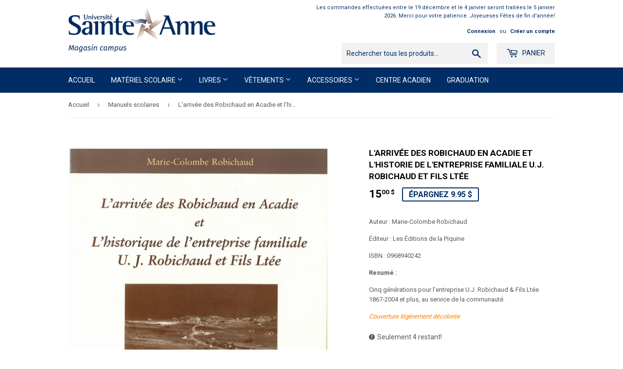

--- FILE ---
content_type: text/html; charset=utf-8
request_url: https://magasin.usainteanne.ca/collections/manuels-scolaires/products/l-arrivee-des-robichaud-en-acadie-et-l-historie-de-l-entreprise-familiale-u-j-robichaud-et-fils-ltee
body_size: 18970
content:
<!doctype html>
<!--[if lt IE 7]><html class="no-js lt-ie9 lt-ie8 lt-ie7" lang="en"> <![endif]-->
<!--[if IE 7]><html class="no-js lt-ie9 lt-ie8" lang="en"> <![endif]-->
<!--[if IE 8]><html class="no-js lt-ie9" lang="en"> <![endif]-->
<!--[if IE 9 ]><html class="ie9 no-js"> <![endif]-->
<!--[if (gt IE 9)|!(IE)]><!--> <html class="no-touch no-js"> <!--<![endif]-->
<head>
  <script>(function(H){H.className=H.className.replace(/\bno-js\b/,'js')})(document.documentElement)</script>
  <!-- Basic page needs ================================================== -->
  <meta charset="utf-8">
  <meta http-equiv="X-UA-Compatible" content="IE=edge,chrome=1">

  

  <!-- Title and description ================================================== -->
  <title>
  L&#39;arrivée des Robichaud en Acadie et l&#39;historie de l&#39;entreprise famili &ndash; Université Sainte-Anne – Magasin campus 
  </title>


  
    <meta name="description" content="Auteur : Marie-Colombe Robichaud Éditeur : Les Éditions de la Piquine ISBN : 0968940242 Resumé :  Cinq générations pour l&#39;entreprise U.J. Robichaud &amp;amp; Fils Ltée 1867-2004 et plus, au service de la communauté. Couverture légèrement décolorée">
  

  <!-- Product meta ================================================== -->
  <!-- /snippets/social-meta-tags.liquid -->




<meta property="og:site_name" content="Université Sainte-Anne – Magasin campus ">
<meta property="og:url" content="https://magasin.usainteanne.ca/products/l-arrivee-des-robichaud-en-acadie-et-l-historie-de-l-entreprise-familiale-u-j-robichaud-et-fils-ltee">
<meta property="og:title" content="L'arrivée des Robichaud en Acadie et l'historie de l'entreprise familiale U.J. Robichaud et Fils Ltée">
<meta property="og:type" content="product">
<meta property="og:description" content="Auteur : Marie-Colombe Robichaud Éditeur : Les Éditions de la Piquine ISBN : 0968940242 Resumé :  Cinq générations pour l&#39;entreprise U.J. Robichaud &amp;amp; Fils Ltée 1867-2004 et plus, au service de la communauté. Couverture légèrement décolorée">

  <meta property="og:price:amount" content="15.00">
  <meta property="og:price:currency" content="CAD">

<meta property="og:image" content="http://magasin.usainteanne.ca/cdn/shop/products/L_arriveedesRobichaudenAcadie......_1200x1200.jpg?v=1602603918">
<meta property="og:image:secure_url" content="https://magasin.usainteanne.ca/cdn/shop/products/L_arriveedesRobichaudenAcadie......_1200x1200.jpg?v=1602603918">


<meta name="twitter:card" content="summary_large_image">
<meta name="twitter:title" content="L'arrivée des Robichaud en Acadie et l'historie de l'entreprise familiale U.J. Robichaud et Fils Ltée">
<meta name="twitter:description" content="Auteur : Marie-Colombe Robichaud Éditeur : Les Éditions de la Piquine ISBN : 0968940242 Resumé :  Cinq générations pour l&#39;entreprise U.J. Robichaud &amp;amp; Fils Ltée 1867-2004 et plus, au service de la communauté. Couverture légèrement décolorée">


  <!-- Helpers ================================================== -->
  <link rel="canonical" href="https://magasin.usainteanne.ca/products/l-arrivee-des-robichaud-en-acadie-et-l-historie-de-l-entreprise-familiale-u-j-robichaud-et-fils-ltee">
  <meta name="viewport" content="width=device-width,initial-scale=1">

  <!-- CSS ================================================== -->
  <link href="//magasin.usainteanne.ca/cdn/shop/t/2/assets/theme.scss.css?v=24153320589095518711767710802" rel="stylesheet" type="text/css" media="all" />
  
  
  
  <link href="//fonts.googleapis.com/css?family=Roboto:400,700" rel="stylesheet" type="text/css" media="all" />


  


  



  <!-- Header hook for plugins ================================================== -->
  <script>window.performance && window.performance.mark && window.performance.mark('shopify.content_for_header.start');</script><meta id="shopify-digital-wallet" name="shopify-digital-wallet" content="/580681788/digital_wallets/dialog">
<meta name="shopify-checkout-api-token" content="021b95053c8d4da59e76a5795a51d73c">
<link rel="alternate" type="application/json+oembed" href="https://magasin.usainteanne.ca/products/l-arrivee-des-robichaud-en-acadie-et-l-historie-de-l-entreprise-familiale-u-j-robichaud-et-fils-ltee.oembed">
<script async="async" src="/checkouts/internal/preloads.js?locale=fr-CA"></script>
<link rel="preconnect" href="https://shop.app" crossorigin="anonymous">
<script async="async" src="https://shop.app/checkouts/internal/preloads.js?locale=fr-CA&shop_id=580681788" crossorigin="anonymous"></script>
<script id="shopify-features" type="application/json">{"accessToken":"021b95053c8d4da59e76a5795a51d73c","betas":["rich-media-storefront-analytics"],"domain":"magasin.usainteanne.ca","predictiveSearch":true,"shopId":580681788,"locale":"fr"}</script>
<script>var Shopify = Shopify || {};
Shopify.shop = "universite-sainte-anne-magasin-campus.myshopify.com";
Shopify.locale = "fr";
Shopify.currency = {"active":"CAD","rate":"1.0"};
Shopify.country = "CA";
Shopify.theme = {"name":"Supply","id":11455922236,"schema_name":"Supply","schema_version":"3.3.1","theme_store_id":679,"role":"main"};
Shopify.theme.handle = "null";
Shopify.theme.style = {"id":null,"handle":null};
Shopify.cdnHost = "magasin.usainteanne.ca/cdn";
Shopify.routes = Shopify.routes || {};
Shopify.routes.root = "/";</script>
<script type="module">!function(o){(o.Shopify=o.Shopify||{}).modules=!0}(window);</script>
<script>!function(o){function n(){var o=[];function n(){o.push(Array.prototype.slice.apply(arguments))}return n.q=o,n}var t=o.Shopify=o.Shopify||{};t.loadFeatures=n(),t.autoloadFeatures=n()}(window);</script>
<script>
  window.ShopifyPay = window.ShopifyPay || {};
  window.ShopifyPay.apiHost = "shop.app\/pay";
  window.ShopifyPay.redirectState = null;
</script>
<script id="shop-js-analytics" type="application/json">{"pageType":"product"}</script>
<script defer="defer" async type="module" src="//magasin.usainteanne.ca/cdn/shopifycloud/shop-js/modules/v2/client.init-shop-cart-sync_XvpUV7qp.fr.esm.js"></script>
<script defer="defer" async type="module" src="//magasin.usainteanne.ca/cdn/shopifycloud/shop-js/modules/v2/chunk.common_C2xzKNNs.esm.js"></script>
<script type="module">
  await import("//magasin.usainteanne.ca/cdn/shopifycloud/shop-js/modules/v2/client.init-shop-cart-sync_XvpUV7qp.fr.esm.js");
await import("//magasin.usainteanne.ca/cdn/shopifycloud/shop-js/modules/v2/chunk.common_C2xzKNNs.esm.js");

  window.Shopify.SignInWithShop?.initShopCartSync?.({"fedCMEnabled":true,"windoidEnabled":true});

</script>
<script>
  window.Shopify = window.Shopify || {};
  if (!window.Shopify.featureAssets) window.Shopify.featureAssets = {};
  window.Shopify.featureAssets['shop-js'] = {"shop-cart-sync":["modules/v2/client.shop-cart-sync_C66VAAYi.fr.esm.js","modules/v2/chunk.common_C2xzKNNs.esm.js"],"init-fed-cm":["modules/v2/client.init-fed-cm_By4eIqYa.fr.esm.js","modules/v2/chunk.common_C2xzKNNs.esm.js"],"shop-button":["modules/v2/client.shop-button_Bz0N9rYp.fr.esm.js","modules/v2/chunk.common_C2xzKNNs.esm.js"],"shop-cash-offers":["modules/v2/client.shop-cash-offers_B90ok608.fr.esm.js","modules/v2/chunk.common_C2xzKNNs.esm.js","modules/v2/chunk.modal_7MqWQJ87.esm.js"],"init-windoid":["modules/v2/client.init-windoid_CdJe_Ee3.fr.esm.js","modules/v2/chunk.common_C2xzKNNs.esm.js"],"shop-toast-manager":["modules/v2/client.shop-toast-manager_kCJHoUCw.fr.esm.js","modules/v2/chunk.common_C2xzKNNs.esm.js"],"init-shop-email-lookup-coordinator":["modules/v2/client.init-shop-email-lookup-coordinator_BPuRLqHy.fr.esm.js","modules/v2/chunk.common_C2xzKNNs.esm.js"],"init-shop-cart-sync":["modules/v2/client.init-shop-cart-sync_XvpUV7qp.fr.esm.js","modules/v2/chunk.common_C2xzKNNs.esm.js"],"avatar":["modules/v2/client.avatar_BTnouDA3.fr.esm.js"],"pay-button":["modules/v2/client.pay-button_CmFhG2BZ.fr.esm.js","modules/v2/chunk.common_C2xzKNNs.esm.js"],"init-customer-accounts":["modules/v2/client.init-customer-accounts_C5-IhKGM.fr.esm.js","modules/v2/client.shop-login-button_DrlPOW6Z.fr.esm.js","modules/v2/chunk.common_C2xzKNNs.esm.js","modules/v2/chunk.modal_7MqWQJ87.esm.js"],"init-shop-for-new-customer-accounts":["modules/v2/client.init-shop-for-new-customer-accounts_Cv1WqR1n.fr.esm.js","modules/v2/client.shop-login-button_DrlPOW6Z.fr.esm.js","modules/v2/chunk.common_C2xzKNNs.esm.js","modules/v2/chunk.modal_7MqWQJ87.esm.js"],"shop-login-button":["modules/v2/client.shop-login-button_DrlPOW6Z.fr.esm.js","modules/v2/chunk.common_C2xzKNNs.esm.js","modules/v2/chunk.modal_7MqWQJ87.esm.js"],"init-customer-accounts-sign-up":["modules/v2/client.init-customer-accounts-sign-up_Dqgdz3C3.fr.esm.js","modules/v2/client.shop-login-button_DrlPOW6Z.fr.esm.js","modules/v2/chunk.common_C2xzKNNs.esm.js","modules/v2/chunk.modal_7MqWQJ87.esm.js"],"shop-follow-button":["modules/v2/client.shop-follow-button_D7RRykwK.fr.esm.js","modules/v2/chunk.common_C2xzKNNs.esm.js","modules/v2/chunk.modal_7MqWQJ87.esm.js"],"checkout-modal":["modules/v2/client.checkout-modal_NILs_SXn.fr.esm.js","modules/v2/chunk.common_C2xzKNNs.esm.js","modules/v2/chunk.modal_7MqWQJ87.esm.js"],"lead-capture":["modules/v2/client.lead-capture_CSmE_fhP.fr.esm.js","modules/v2/chunk.common_C2xzKNNs.esm.js","modules/v2/chunk.modal_7MqWQJ87.esm.js"],"shop-login":["modules/v2/client.shop-login_CKcjyRl_.fr.esm.js","modules/v2/chunk.common_C2xzKNNs.esm.js","modules/v2/chunk.modal_7MqWQJ87.esm.js"],"payment-terms":["modules/v2/client.payment-terms_eoGasybT.fr.esm.js","modules/v2/chunk.common_C2xzKNNs.esm.js","modules/v2/chunk.modal_7MqWQJ87.esm.js"]};
</script>
<script id="__st">var __st={"a":580681788,"offset":-14400,"reqid":"c5735807-5385-4c21-a5a2-e865598d5d72-1768814552","pageurl":"magasin.usainteanne.ca\/collections\/manuels-scolaires\/products\/l-arrivee-des-robichaud-en-acadie-et-l-historie-de-l-entreprise-familiale-u-j-robichaud-et-fils-ltee","u":"04d7baf62d15","p":"product","rtyp":"product","rid":4658384666684};</script>
<script>window.ShopifyPaypalV4VisibilityTracking = true;</script>
<script id="captcha-bootstrap">!function(){'use strict';const t='contact',e='account',n='new_comment',o=[[t,t],['blogs',n],['comments',n],[t,'customer']],c=[[e,'customer_login'],[e,'guest_login'],[e,'recover_customer_password'],[e,'create_customer']],r=t=>t.map((([t,e])=>`form[action*='/${t}']:not([data-nocaptcha='true']) input[name='form_type'][value='${e}']`)).join(','),a=t=>()=>t?[...document.querySelectorAll(t)].map((t=>t.form)):[];function s(){const t=[...o],e=r(t);return a(e)}const i='password',u='form_key',d=['recaptcha-v3-token','g-recaptcha-response','h-captcha-response',i],f=()=>{try{return window.sessionStorage}catch{return}},m='__shopify_v',_=t=>t.elements[u];function p(t,e,n=!1){try{const o=window.sessionStorage,c=JSON.parse(o.getItem(e)),{data:r}=function(t){const{data:e,action:n}=t;return t[m]||n?{data:e,action:n}:{data:t,action:n}}(c);for(const[e,n]of Object.entries(r))t.elements[e]&&(t.elements[e].value=n);n&&o.removeItem(e)}catch(o){console.error('form repopulation failed',{error:o})}}const l='form_type',E='cptcha';function T(t){t.dataset[E]=!0}const w=window,h=w.document,L='Shopify',v='ce_forms',y='captcha';let A=!1;((t,e)=>{const n=(g='f06e6c50-85a8-45c8-87d0-21a2b65856fe',I='https://cdn.shopify.com/shopifycloud/storefront-forms-hcaptcha/ce_storefront_forms_captcha_hcaptcha.v1.5.2.iife.js',D={infoText:'Protégé par hCaptcha',privacyText:'Confidentialité',termsText:'Conditions'},(t,e,n)=>{const o=w[L][v],c=o.bindForm;if(c)return c(t,g,e,D).then(n);var r;o.q.push([[t,g,e,D],n]),r=I,A||(h.body.append(Object.assign(h.createElement('script'),{id:'captcha-provider',async:!0,src:r})),A=!0)});var g,I,D;w[L]=w[L]||{},w[L][v]=w[L][v]||{},w[L][v].q=[],w[L][y]=w[L][y]||{},w[L][y].protect=function(t,e){n(t,void 0,e),T(t)},Object.freeze(w[L][y]),function(t,e,n,w,h,L){const[v,y,A,g]=function(t,e,n){const i=e?o:[],u=t?c:[],d=[...i,...u],f=r(d),m=r(i),_=r(d.filter((([t,e])=>n.includes(e))));return[a(f),a(m),a(_),s()]}(w,h,L),I=t=>{const e=t.target;return e instanceof HTMLFormElement?e:e&&e.form},D=t=>v().includes(t);t.addEventListener('submit',(t=>{const e=I(t);if(!e)return;const n=D(e)&&!e.dataset.hcaptchaBound&&!e.dataset.recaptchaBound,o=_(e),c=g().includes(e)&&(!o||!o.value);(n||c)&&t.preventDefault(),c&&!n&&(function(t){try{if(!f())return;!function(t){const e=f();if(!e)return;const n=_(t);if(!n)return;const o=n.value;o&&e.removeItem(o)}(t);const e=Array.from(Array(32),(()=>Math.random().toString(36)[2])).join('');!function(t,e){_(t)||t.append(Object.assign(document.createElement('input'),{type:'hidden',name:u})),t.elements[u].value=e}(t,e),function(t,e){const n=f();if(!n)return;const o=[...t.querySelectorAll(`input[type='${i}']`)].map((({name:t})=>t)),c=[...d,...o],r={};for(const[a,s]of new FormData(t).entries())c.includes(a)||(r[a]=s);n.setItem(e,JSON.stringify({[m]:1,action:t.action,data:r}))}(t,e)}catch(e){console.error('failed to persist form',e)}}(e),e.submit())}));const S=(t,e)=>{t&&!t.dataset[E]&&(n(t,e.some((e=>e===t))),T(t))};for(const o of['focusin','change'])t.addEventListener(o,(t=>{const e=I(t);D(e)&&S(e,y())}));const B=e.get('form_key'),M=e.get(l),P=B&&M;t.addEventListener('DOMContentLoaded',(()=>{const t=y();if(P)for(const e of t)e.elements[l].value===M&&p(e,B);[...new Set([...A(),...v().filter((t=>'true'===t.dataset.shopifyCaptcha))])].forEach((e=>S(e,t)))}))}(h,new URLSearchParams(w.location.search),n,t,e,['guest_login'])})(!0,!0)}();</script>
<script integrity="sha256-4kQ18oKyAcykRKYeNunJcIwy7WH5gtpwJnB7kiuLZ1E=" data-source-attribution="shopify.loadfeatures" defer="defer" src="//magasin.usainteanne.ca/cdn/shopifycloud/storefront/assets/storefront/load_feature-a0a9edcb.js" crossorigin="anonymous"></script>
<script crossorigin="anonymous" defer="defer" src="//magasin.usainteanne.ca/cdn/shopifycloud/storefront/assets/shopify_pay/storefront-65b4c6d7.js?v=20250812"></script>
<script data-source-attribution="shopify.dynamic_checkout.dynamic.init">var Shopify=Shopify||{};Shopify.PaymentButton=Shopify.PaymentButton||{isStorefrontPortableWallets:!0,init:function(){window.Shopify.PaymentButton.init=function(){};var t=document.createElement("script");t.src="https://magasin.usainteanne.ca/cdn/shopifycloud/portable-wallets/latest/portable-wallets.fr.js",t.type="module",document.head.appendChild(t)}};
</script>
<script data-source-attribution="shopify.dynamic_checkout.buyer_consent">
  function portableWalletsHideBuyerConsent(e){var t=document.getElementById("shopify-buyer-consent"),n=document.getElementById("shopify-subscription-policy-button");t&&n&&(t.classList.add("hidden"),t.setAttribute("aria-hidden","true"),n.removeEventListener("click",e))}function portableWalletsShowBuyerConsent(e){var t=document.getElementById("shopify-buyer-consent"),n=document.getElementById("shopify-subscription-policy-button");t&&n&&(t.classList.remove("hidden"),t.removeAttribute("aria-hidden"),n.addEventListener("click",e))}window.Shopify?.PaymentButton&&(window.Shopify.PaymentButton.hideBuyerConsent=portableWalletsHideBuyerConsent,window.Shopify.PaymentButton.showBuyerConsent=portableWalletsShowBuyerConsent);
</script>
<script data-source-attribution="shopify.dynamic_checkout.cart.bootstrap">document.addEventListener("DOMContentLoaded",(function(){function t(){return document.querySelector("shopify-accelerated-checkout-cart, shopify-accelerated-checkout")}if(t())Shopify.PaymentButton.init();else{new MutationObserver((function(e,n){t()&&(Shopify.PaymentButton.init(),n.disconnect())})).observe(document.body,{childList:!0,subtree:!0})}}));
</script>
<link id="shopify-accelerated-checkout-styles" rel="stylesheet" media="screen" href="https://magasin.usainteanne.ca/cdn/shopifycloud/portable-wallets/latest/accelerated-checkout-backwards-compat.css" crossorigin="anonymous">
<style id="shopify-accelerated-checkout-cart">
        #shopify-buyer-consent {
  margin-top: 1em;
  display: inline-block;
  width: 100%;
}

#shopify-buyer-consent.hidden {
  display: none;
}

#shopify-subscription-policy-button {
  background: none;
  border: none;
  padding: 0;
  text-decoration: underline;
  font-size: inherit;
  cursor: pointer;
}

#shopify-subscription-policy-button::before {
  box-shadow: none;
}

      </style>

<script>window.performance && window.performance.mark && window.performance.mark('shopify.content_for_header.end');</script>

  

<!--[if lt IE 9]>
<script src="//cdnjs.cloudflare.com/ajax/libs/html5shiv/3.7.2/html5shiv.min.js" type="text/javascript"></script>
<![endif]-->
<!--[if (lte IE 9) ]><script src="//magasin.usainteanne.ca/cdn/shop/t/2/assets/match-media.min.js?v=889" type="text/javascript"></script><![endif]-->


  
  

  <script src="//magasin.usainteanne.ca/cdn/shop/t/2/assets/jquery-2.2.3.min.js?v=58211863146907186831519737617" type="text/javascript"></script>

  <!--[if (gt IE 9)|!(IE)]><!--><script src="//magasin.usainteanne.ca/cdn/shop/t/2/assets/lazysizes.min.js?v=8147953233334221341519737617" async="async"></script><!--<![endif]-->
  <!--[if lte IE 9]><script src="//magasin.usainteanne.ca/cdn/shop/t/2/assets/lazysizes.min.js?v=8147953233334221341519737617"></script><![endif]-->

  <!--[if (gt IE 9)|!(IE)]><!--><script src="//magasin.usainteanne.ca/cdn/shop/t/2/assets/vendor.js?v=23204533626406551281522884026" defer="defer"></script><!--<![endif]-->
  <!--[if lte IE 9]><script src="//magasin.usainteanne.ca/cdn/shop/t/2/assets/vendor.js?v=23204533626406551281522884026"></script><![endif]-->

  <!--[if (gt IE 9)|!(IE)]><!--><script src="//magasin.usainteanne.ca/cdn/shop/t/2/assets/theme.js?v=150308476237295624791756732076" defer="defer"></script><!--<![endif]-->
  <!--[if lte IE 9]><script src="//magasin.usainteanne.ca/cdn/shop/t/2/assets/theme.js?v=150308476237295624791756732076"></script><![endif]-->



<link href="//magasin.usainteanne.ca/cdn/shop/t/2/assets/v3globomenu.css?v=164657043768211717511544641034" rel="stylesheet" type="text/css" media="all">
<script>
  var MenuApp = {
    shop 	: 'universite-sainte-anne-magasin-campus.myshopify.com',
    menu	: "main-menu",
    themeId	: 679,
    menuClass	: 'globomenu-store-679 globomenu globomenu-main globomenu-horizontal globomenu-transition-shift globomenu-items-align-left globomenu-sub-indicators  globomenu-trigger-hover globomenu-responsive globomenu-responsive-collapse ',
    mobileBtn	: '<a class="globomenu-responsive-toggle-679 globomenu-responsive-toggle globomenu-responsive-toggle-content-align-left"><i class="fa fa-bars"></i>Menu</a>',
    linkLists	: {
      
        'main-menu':{
		  title : "Main menu",
    	  items : ["/","#","#","/collections/vetements","/collections/accessoires","/collections/produits-derives-du-centre-acadien","/collections/graduation"],
    	  names : ["Accueil","Matériel scolaire","Livres","Vêtements","Accessoires","Centre acadien","Graduation"]
      	},
      
        'footer':{
		  title : "Politiques",
    	  items : ["/policies/terms-of-service","/policies/privacy-policy","/policies/shipping-policy","/policies/refund-policy"],
    	  names : ["Conditions d'utilisation","Politique de confidentialité","Politique de livraison","Politique de remboursement"]
      	},
      
        '247212965948-child-060d117c8f7372df3af63cabd6174af3-legacy-accessoires':{
		  title : "Accessoires",
    	  items : ["/collections/bouteilles-et-tasses","/collections/chapeaux","/products/tuque-1","/collections/produits-derives-du-centre-acadien"],
    	  names : ["Bouteilles et tasses","Chapeaux","Tuque","Centre acadien"]
      	},
      
        'unisexe':{
		  title : "Unisexe",
    	  items : [],
    	  names : []
      	},
      
        '266925867068-child-afad45ce699d6791f1f6640e743f20d7-legacy-materiel-scolaire':{
		  title : "Matériel scolaire",
    	  items : ["/collections/universitaire","/collections/collegial","/collections/dictionnaires-langue-education","/collections/autres-ressources"],
    	  names : ["Matériel scolaire - Universitaire","Collégial","Dictionnaires - Langue - Grammaires","Autres ressources"]
      	},
      
        '280487624764-child-f09613f14d0cb838cb83eb77768d0574-legacy-vetements':{
		  title : "Vêtements",
    	  items : ["/collections/unisexe","/collections/femmes","/collections/hommes","/collections/dragons","/collections/enfants","/collections/liquidation-1"],
    	  names : ["Unisexe","Femmes","Hommes","Dragons","Enfants","Liquidation"]
      	},
      
        '280487591996-child-9c21edb954cfa3330e9110b758ac0611-legacy-livres':{
		  title : "Livres",
    	  items : ["/collections/administration","/collections/dictionnaires-langue-education","/collections/education","/collections/livres-pour-enfant","/collections/liquidation","/collections/litterature-anglaise","/collections/litterature-francaise","/collections/livres-acadiens","/collections/port-acadie","/collections/publication-de-la-communaute-universitaire","/collections/sciences","/collections/sciences-de-la-sante","/collections/sciences-humaines-et-sociales"],
    	  names : ["Administration","Dictionnaire, langue et autres ressources","Éducation","Jeunesse","Liquidation","Littérature en anglais","Littérature en français","Livres acadiens et des Maritimes","Port Acadie","Publication de la communauté universitaire","Sciences","Sciences de la santé","Sciences humaines et sociales"]
      	},
      
        '146229985340-child-33b8cfc3ee4dd479bc43b77a04b387a6-legacy-femmes':{
		  title : "Femmes",
    	  items : ["/collections/femmes/Pantalons","/collections/femmes"],
    	  names : ["Pantalons","Chandail"]
      	},
      
        '146231132220-child-9e0d98ac7e26fd07aacae89ad9f57cff-legacy-hommes':{
		  title : "Hommes",
    	  items : ["/collections/hommes/Pantalons","/collections/hommes"],
    	  names : ["Pantalons","Chandails"]
      	},
      
        '412914483260-child-4b555beb2e79ce3fbe52416ed124e592-legacy-collegial':{
		  title : "Collégial",
    	  items : ["/collections/aide-enseignant","/collections/education-a-la-petite-enfance"],
    	  names : ["Aide-enseignant","Éducation à la petite enfance"]
      	},
      
        '280614076476-child-e6b8f2f441c4e26191f6667b4d60e5f2-legacy-autres-ressources':{
		  title : "Autres ressources",
    	  items : ["/collections/badges"],
    	  names : ["Badges et insignes d'identification"]
      	},
      
        '413024616508-child-e0c8a075cc3e41638af1f49521dfe55e-legacy-litterature-en-francais':{
		  title : "Littérature en français",
    	  items : ["/collections/bandes-dessinees-adulte","/collections/theatre","/collections/romans"],
    	  names : ["BD pour adulte","Poésie, Théâtre et Essais","Romans"]
      	},
      
        'customer-account-main-menu':{
		  title : "Menu principal du compte client",
    	  items : ["/","https://shopify.com/580681788/account/orders?locale=fr&region_country=CA"],
    	  names : ["Boutique","Orders"]
      	}
      
  	}
  };
</script>
<script id="globo-hidden-menu" type="text/html">
<li class="globomenu-item  globomenu-item-level-0 globomenu-item-normal">
                    <a class="globomenu-target  globomenu-target-with-icon globomenu-item-layout-icon_left globomenu-item-layout-icon_left globomenu-target-with-icon globomenu-item-layout-icon_left" href="/"><i class="globomenu-icon fa fa-home"></i><span class="globomenu-target-title globomenu-target-text">Home</span></a></li></script>

<script src="//magasin.usainteanne.ca/cdn/shop/t/2/assets/v3globomenu.js?v=76603060819540239731544641037" type="text/javascript"></script>
<script>MenuApp.init();</script>

<link href="https://monorail-edge.shopifysvc.com" rel="dns-prefetch">
<script>(function(){if ("sendBeacon" in navigator && "performance" in window) {try {var session_token_from_headers = performance.getEntriesByType('navigation')[0].serverTiming.find(x => x.name == '_s').description;} catch {var session_token_from_headers = undefined;}var session_cookie_matches = document.cookie.match(/_shopify_s=([^;]*)/);var session_token_from_cookie = session_cookie_matches && session_cookie_matches.length === 2 ? session_cookie_matches[1] : "";var session_token = session_token_from_headers || session_token_from_cookie || "";function handle_abandonment_event(e) {var entries = performance.getEntries().filter(function(entry) {return /monorail-edge.shopifysvc.com/.test(entry.name);});if (!window.abandonment_tracked && entries.length === 0) {window.abandonment_tracked = true;var currentMs = Date.now();var navigation_start = performance.timing.navigationStart;var payload = {shop_id: 580681788,url: window.location.href,navigation_start,duration: currentMs - navigation_start,session_token,page_type: "product"};window.navigator.sendBeacon("https://monorail-edge.shopifysvc.com/v1/produce", JSON.stringify({schema_id: "online_store_buyer_site_abandonment/1.1",payload: payload,metadata: {event_created_at_ms: currentMs,event_sent_at_ms: currentMs}}));}}window.addEventListener('pagehide', handle_abandonment_event);}}());</script>
<script id="web-pixels-manager-setup">(function e(e,d,r,n,o){if(void 0===o&&(o={}),!Boolean(null===(a=null===(i=window.Shopify)||void 0===i?void 0:i.analytics)||void 0===a?void 0:a.replayQueue)){var i,a;window.Shopify=window.Shopify||{};var t=window.Shopify;t.analytics=t.analytics||{};var s=t.analytics;s.replayQueue=[],s.publish=function(e,d,r){return s.replayQueue.push([e,d,r]),!0};try{self.performance.mark("wpm:start")}catch(e){}var l=function(){var e={modern:/Edge?\/(1{2}[4-9]|1[2-9]\d|[2-9]\d{2}|\d{4,})\.\d+(\.\d+|)|Firefox\/(1{2}[4-9]|1[2-9]\d|[2-9]\d{2}|\d{4,})\.\d+(\.\d+|)|Chrom(ium|e)\/(9{2}|\d{3,})\.\d+(\.\d+|)|(Maci|X1{2}).+ Version\/(15\.\d+|(1[6-9]|[2-9]\d|\d{3,})\.\d+)([,.]\d+|)( \(\w+\)|)( Mobile\/\w+|) Safari\/|Chrome.+OPR\/(9{2}|\d{3,})\.\d+\.\d+|(CPU[ +]OS|iPhone[ +]OS|CPU[ +]iPhone|CPU IPhone OS|CPU iPad OS)[ +]+(15[._]\d+|(1[6-9]|[2-9]\d|\d{3,})[._]\d+)([._]\d+|)|Android:?[ /-](13[3-9]|1[4-9]\d|[2-9]\d{2}|\d{4,})(\.\d+|)(\.\d+|)|Android.+Firefox\/(13[5-9]|1[4-9]\d|[2-9]\d{2}|\d{4,})\.\d+(\.\d+|)|Android.+Chrom(ium|e)\/(13[3-9]|1[4-9]\d|[2-9]\d{2}|\d{4,})\.\d+(\.\d+|)|SamsungBrowser\/([2-9]\d|\d{3,})\.\d+/,legacy:/Edge?\/(1[6-9]|[2-9]\d|\d{3,})\.\d+(\.\d+|)|Firefox\/(5[4-9]|[6-9]\d|\d{3,})\.\d+(\.\d+|)|Chrom(ium|e)\/(5[1-9]|[6-9]\d|\d{3,})\.\d+(\.\d+|)([\d.]+$|.*Safari\/(?![\d.]+ Edge\/[\d.]+$))|(Maci|X1{2}).+ Version\/(10\.\d+|(1[1-9]|[2-9]\d|\d{3,})\.\d+)([,.]\d+|)( \(\w+\)|)( Mobile\/\w+|) Safari\/|Chrome.+OPR\/(3[89]|[4-9]\d|\d{3,})\.\d+\.\d+|(CPU[ +]OS|iPhone[ +]OS|CPU[ +]iPhone|CPU IPhone OS|CPU iPad OS)[ +]+(10[._]\d+|(1[1-9]|[2-9]\d|\d{3,})[._]\d+)([._]\d+|)|Android:?[ /-](13[3-9]|1[4-9]\d|[2-9]\d{2}|\d{4,})(\.\d+|)(\.\d+|)|Mobile Safari.+OPR\/([89]\d|\d{3,})\.\d+\.\d+|Android.+Firefox\/(13[5-9]|1[4-9]\d|[2-9]\d{2}|\d{4,})\.\d+(\.\d+|)|Android.+Chrom(ium|e)\/(13[3-9]|1[4-9]\d|[2-9]\d{2}|\d{4,})\.\d+(\.\d+|)|Android.+(UC? ?Browser|UCWEB|U3)[ /]?(15\.([5-9]|\d{2,})|(1[6-9]|[2-9]\d|\d{3,})\.\d+)\.\d+|SamsungBrowser\/(5\.\d+|([6-9]|\d{2,})\.\d+)|Android.+MQ{2}Browser\/(14(\.(9|\d{2,})|)|(1[5-9]|[2-9]\d|\d{3,})(\.\d+|))(\.\d+|)|K[Aa][Ii]OS\/(3\.\d+|([4-9]|\d{2,})\.\d+)(\.\d+|)/},d=e.modern,r=e.legacy,n=navigator.userAgent;return n.match(d)?"modern":n.match(r)?"legacy":"unknown"}(),u="modern"===l?"modern":"legacy",c=(null!=n?n:{modern:"",legacy:""})[u],f=function(e){return[e.baseUrl,"/wpm","/b",e.hashVersion,"modern"===e.buildTarget?"m":"l",".js"].join("")}({baseUrl:d,hashVersion:r,buildTarget:u}),m=function(e){var d=e.version,r=e.bundleTarget,n=e.surface,o=e.pageUrl,i=e.monorailEndpoint;return{emit:function(e){var a=e.status,t=e.errorMsg,s=(new Date).getTime(),l=JSON.stringify({metadata:{event_sent_at_ms:s},events:[{schema_id:"web_pixels_manager_load/3.1",payload:{version:d,bundle_target:r,page_url:o,status:a,surface:n,error_msg:t},metadata:{event_created_at_ms:s}}]});if(!i)return console&&console.warn&&console.warn("[Web Pixels Manager] No Monorail endpoint provided, skipping logging."),!1;try{return self.navigator.sendBeacon.bind(self.navigator)(i,l)}catch(e){}var u=new XMLHttpRequest;try{return u.open("POST",i,!0),u.setRequestHeader("Content-Type","text/plain"),u.send(l),!0}catch(e){return console&&console.warn&&console.warn("[Web Pixels Manager] Got an unhandled error while logging to Monorail."),!1}}}}({version:r,bundleTarget:l,surface:e.surface,pageUrl:self.location.href,monorailEndpoint:e.monorailEndpoint});try{o.browserTarget=l,function(e){var d=e.src,r=e.async,n=void 0===r||r,o=e.onload,i=e.onerror,a=e.sri,t=e.scriptDataAttributes,s=void 0===t?{}:t,l=document.createElement("script"),u=document.querySelector("head"),c=document.querySelector("body");if(l.async=n,l.src=d,a&&(l.integrity=a,l.crossOrigin="anonymous"),s)for(var f in s)if(Object.prototype.hasOwnProperty.call(s,f))try{l.dataset[f]=s[f]}catch(e){}if(o&&l.addEventListener("load",o),i&&l.addEventListener("error",i),u)u.appendChild(l);else{if(!c)throw new Error("Did not find a head or body element to append the script");c.appendChild(l)}}({src:f,async:!0,onload:function(){if(!function(){var e,d;return Boolean(null===(d=null===(e=window.Shopify)||void 0===e?void 0:e.analytics)||void 0===d?void 0:d.initialized)}()){var d=window.webPixelsManager.init(e)||void 0;if(d){var r=window.Shopify.analytics;r.replayQueue.forEach((function(e){var r=e[0],n=e[1],o=e[2];d.publishCustomEvent(r,n,o)})),r.replayQueue=[],r.publish=d.publishCustomEvent,r.visitor=d.visitor,r.initialized=!0}}},onerror:function(){return m.emit({status:"failed",errorMsg:"".concat(f," has failed to load")})},sri:function(e){var d=/^sha384-[A-Za-z0-9+/=]+$/;return"string"==typeof e&&d.test(e)}(c)?c:"",scriptDataAttributes:o}),m.emit({status:"loading"})}catch(e){m.emit({status:"failed",errorMsg:(null==e?void 0:e.message)||"Unknown error"})}}})({shopId: 580681788,storefrontBaseUrl: "https://magasin.usainteanne.ca",extensionsBaseUrl: "https://extensions.shopifycdn.com/cdn/shopifycloud/web-pixels-manager",monorailEndpoint: "https://monorail-edge.shopifysvc.com/unstable/produce_batch",surface: "storefront-renderer",enabledBetaFlags: ["2dca8a86"],webPixelsConfigList: [{"id":"shopify-app-pixel","configuration":"{}","eventPayloadVersion":"v1","runtimeContext":"STRICT","scriptVersion":"0450","apiClientId":"shopify-pixel","type":"APP","privacyPurposes":["ANALYTICS","MARKETING"]},{"id":"shopify-custom-pixel","eventPayloadVersion":"v1","runtimeContext":"LAX","scriptVersion":"0450","apiClientId":"shopify-pixel","type":"CUSTOM","privacyPurposes":["ANALYTICS","MARKETING"]}],isMerchantRequest: false,initData: {"shop":{"name":"Université Sainte-Anne – Magasin campus ","paymentSettings":{"currencyCode":"CAD"},"myshopifyDomain":"universite-sainte-anne-magasin-campus.myshopify.com","countryCode":"CA","storefrontUrl":"https:\/\/magasin.usainteanne.ca"},"customer":null,"cart":null,"checkout":null,"productVariants":[{"price":{"amount":15.0,"currencyCode":"CAD"},"product":{"title":"L'arrivée des Robichaud en Acadie et l'historie de l'entreprise familiale U.J. Robichaud et Fils Ltée","vendor":"Université Sainte-Anne – Magasin campus","id":"4658384666684","untranslatedTitle":"L'arrivée des Robichaud en Acadie et l'historie de l'entreprise familiale U.J. Robichaud et Fils Ltée","url":"\/products\/l-arrivee-des-robichaud-en-acadie-et-l-historie-de-l-entreprise-familiale-u-j-robichaud-et-fils-ltee","type":"Manuels scolaires"},"id":"32541355835452","image":{"src":"\/\/magasin.usainteanne.ca\/cdn\/shop\/products\/L_arriveedesRobichaudenAcadie.......jpg?v=1602603918"},"sku":"","title":"Default Title","untranslatedTitle":"Default Title"}],"purchasingCompany":null},},"https://magasin.usainteanne.ca/cdn","fcfee988w5aeb613cpc8e4bc33m6693e112",{"modern":"","legacy":""},{"shopId":"580681788","storefrontBaseUrl":"https:\/\/magasin.usainteanne.ca","extensionBaseUrl":"https:\/\/extensions.shopifycdn.com\/cdn\/shopifycloud\/web-pixels-manager","surface":"storefront-renderer","enabledBetaFlags":"[\"2dca8a86\"]","isMerchantRequest":"false","hashVersion":"fcfee988w5aeb613cpc8e4bc33m6693e112","publish":"custom","events":"[[\"page_viewed\",{}],[\"product_viewed\",{\"productVariant\":{\"price\":{\"amount\":15.0,\"currencyCode\":\"CAD\"},\"product\":{\"title\":\"L'arrivée des Robichaud en Acadie et l'historie de l'entreprise familiale U.J. Robichaud et Fils Ltée\",\"vendor\":\"Université Sainte-Anne – Magasin campus\",\"id\":\"4658384666684\",\"untranslatedTitle\":\"L'arrivée des Robichaud en Acadie et l'historie de l'entreprise familiale U.J. Robichaud et Fils Ltée\",\"url\":\"\/products\/l-arrivee-des-robichaud-en-acadie-et-l-historie-de-l-entreprise-familiale-u-j-robichaud-et-fils-ltee\",\"type\":\"Manuels scolaires\"},\"id\":\"32541355835452\",\"image\":{\"src\":\"\/\/magasin.usainteanne.ca\/cdn\/shop\/products\/L_arriveedesRobichaudenAcadie.......jpg?v=1602603918\"},\"sku\":\"\",\"title\":\"Default Title\",\"untranslatedTitle\":\"Default Title\"}}]]"});</script><script>
  window.ShopifyAnalytics = window.ShopifyAnalytics || {};
  window.ShopifyAnalytics.meta = window.ShopifyAnalytics.meta || {};
  window.ShopifyAnalytics.meta.currency = 'CAD';
  var meta = {"product":{"id":4658384666684,"gid":"gid:\/\/shopify\/Product\/4658384666684","vendor":"Université Sainte-Anne – Magasin campus","type":"Manuels scolaires","handle":"l-arrivee-des-robichaud-en-acadie-et-l-historie-de-l-entreprise-familiale-u-j-robichaud-et-fils-ltee","variants":[{"id":32541355835452,"price":1500,"name":"L'arrivée des Robichaud en Acadie et l'historie de l'entreprise familiale U.J. Robichaud et Fils Ltée","public_title":null,"sku":""}],"remote":false},"page":{"pageType":"product","resourceType":"product","resourceId":4658384666684,"requestId":"c5735807-5385-4c21-a5a2-e865598d5d72-1768814552"}};
  for (var attr in meta) {
    window.ShopifyAnalytics.meta[attr] = meta[attr];
  }
</script>
<script class="analytics">
  (function () {
    var customDocumentWrite = function(content) {
      var jquery = null;

      if (window.jQuery) {
        jquery = window.jQuery;
      } else if (window.Checkout && window.Checkout.$) {
        jquery = window.Checkout.$;
      }

      if (jquery) {
        jquery('body').append(content);
      }
    };

    var hasLoggedConversion = function(token) {
      if (token) {
        return document.cookie.indexOf('loggedConversion=' + token) !== -1;
      }
      return false;
    }

    var setCookieIfConversion = function(token) {
      if (token) {
        var twoMonthsFromNow = new Date(Date.now());
        twoMonthsFromNow.setMonth(twoMonthsFromNow.getMonth() + 2);

        document.cookie = 'loggedConversion=' + token + '; expires=' + twoMonthsFromNow;
      }
    }

    var trekkie = window.ShopifyAnalytics.lib = window.trekkie = window.trekkie || [];
    if (trekkie.integrations) {
      return;
    }
    trekkie.methods = [
      'identify',
      'page',
      'ready',
      'track',
      'trackForm',
      'trackLink'
    ];
    trekkie.factory = function(method) {
      return function() {
        var args = Array.prototype.slice.call(arguments);
        args.unshift(method);
        trekkie.push(args);
        return trekkie;
      };
    };
    for (var i = 0; i < trekkie.methods.length; i++) {
      var key = trekkie.methods[i];
      trekkie[key] = trekkie.factory(key);
    }
    trekkie.load = function(config) {
      trekkie.config = config || {};
      trekkie.config.initialDocumentCookie = document.cookie;
      var first = document.getElementsByTagName('script')[0];
      var script = document.createElement('script');
      script.type = 'text/javascript';
      script.onerror = function(e) {
        var scriptFallback = document.createElement('script');
        scriptFallback.type = 'text/javascript';
        scriptFallback.onerror = function(error) {
                var Monorail = {
      produce: function produce(monorailDomain, schemaId, payload) {
        var currentMs = new Date().getTime();
        var event = {
          schema_id: schemaId,
          payload: payload,
          metadata: {
            event_created_at_ms: currentMs,
            event_sent_at_ms: currentMs
          }
        };
        return Monorail.sendRequest("https://" + monorailDomain + "/v1/produce", JSON.stringify(event));
      },
      sendRequest: function sendRequest(endpointUrl, payload) {
        // Try the sendBeacon API
        if (window && window.navigator && typeof window.navigator.sendBeacon === 'function' && typeof window.Blob === 'function' && !Monorail.isIos12()) {
          var blobData = new window.Blob([payload], {
            type: 'text/plain'
          });

          if (window.navigator.sendBeacon(endpointUrl, blobData)) {
            return true;
          } // sendBeacon was not successful

        } // XHR beacon

        var xhr = new XMLHttpRequest();

        try {
          xhr.open('POST', endpointUrl);
          xhr.setRequestHeader('Content-Type', 'text/plain');
          xhr.send(payload);
        } catch (e) {
          console.log(e);
        }

        return false;
      },
      isIos12: function isIos12() {
        return window.navigator.userAgent.lastIndexOf('iPhone; CPU iPhone OS 12_') !== -1 || window.navigator.userAgent.lastIndexOf('iPad; CPU OS 12_') !== -1;
      }
    };
    Monorail.produce('monorail-edge.shopifysvc.com',
      'trekkie_storefront_load_errors/1.1',
      {shop_id: 580681788,
      theme_id: 11455922236,
      app_name: "storefront",
      context_url: window.location.href,
      source_url: "//magasin.usainteanne.ca/cdn/s/trekkie.storefront.cd680fe47e6c39ca5d5df5f0a32d569bc48c0f27.min.js"});

        };
        scriptFallback.async = true;
        scriptFallback.src = '//magasin.usainteanne.ca/cdn/s/trekkie.storefront.cd680fe47e6c39ca5d5df5f0a32d569bc48c0f27.min.js';
        first.parentNode.insertBefore(scriptFallback, first);
      };
      script.async = true;
      script.src = '//magasin.usainteanne.ca/cdn/s/trekkie.storefront.cd680fe47e6c39ca5d5df5f0a32d569bc48c0f27.min.js';
      first.parentNode.insertBefore(script, first);
    };
    trekkie.load(
      {"Trekkie":{"appName":"storefront","development":false,"defaultAttributes":{"shopId":580681788,"isMerchantRequest":null,"themeId":11455922236,"themeCityHash":"12741376482031569259","contentLanguage":"fr","currency":"CAD","eventMetadataId":"674d3e80-2c81-48eb-a720-cceaf15d2021"},"isServerSideCookieWritingEnabled":true,"monorailRegion":"shop_domain","enabledBetaFlags":["65f19447"]},"Session Attribution":{},"S2S":{"facebookCapiEnabled":false,"source":"trekkie-storefront-renderer","apiClientId":580111}}
    );

    var loaded = false;
    trekkie.ready(function() {
      if (loaded) return;
      loaded = true;

      window.ShopifyAnalytics.lib = window.trekkie;

      var originalDocumentWrite = document.write;
      document.write = customDocumentWrite;
      try { window.ShopifyAnalytics.merchantGoogleAnalytics.call(this); } catch(error) {};
      document.write = originalDocumentWrite;

      window.ShopifyAnalytics.lib.page(null,{"pageType":"product","resourceType":"product","resourceId":4658384666684,"requestId":"c5735807-5385-4c21-a5a2-e865598d5d72-1768814552","shopifyEmitted":true});

      var match = window.location.pathname.match(/checkouts\/(.+)\/(thank_you|post_purchase)/)
      var token = match? match[1]: undefined;
      if (!hasLoggedConversion(token)) {
        setCookieIfConversion(token);
        window.ShopifyAnalytics.lib.track("Viewed Product",{"currency":"CAD","variantId":32541355835452,"productId":4658384666684,"productGid":"gid:\/\/shopify\/Product\/4658384666684","name":"L'arrivée des Robichaud en Acadie et l'historie de l'entreprise familiale U.J. Robichaud et Fils Ltée","price":"15.00","sku":"","brand":"Université Sainte-Anne – Magasin campus","variant":null,"category":"Manuels scolaires","nonInteraction":true,"remote":false},undefined,undefined,{"shopifyEmitted":true});
      window.ShopifyAnalytics.lib.track("monorail:\/\/trekkie_storefront_viewed_product\/1.1",{"currency":"CAD","variantId":32541355835452,"productId":4658384666684,"productGid":"gid:\/\/shopify\/Product\/4658384666684","name":"L'arrivée des Robichaud en Acadie et l'historie de l'entreprise familiale U.J. Robichaud et Fils Ltée","price":"15.00","sku":"","brand":"Université Sainte-Anne – Magasin campus","variant":null,"category":"Manuels scolaires","nonInteraction":true,"remote":false,"referer":"https:\/\/magasin.usainteanne.ca\/collections\/manuels-scolaires\/products\/l-arrivee-des-robichaud-en-acadie-et-l-historie-de-l-entreprise-familiale-u-j-robichaud-et-fils-ltee"});
      }
    });


        var eventsListenerScript = document.createElement('script');
        eventsListenerScript.async = true;
        eventsListenerScript.src = "//magasin.usainteanne.ca/cdn/shopifycloud/storefront/assets/shop_events_listener-3da45d37.js";
        document.getElementsByTagName('head')[0].appendChild(eventsListenerScript);

})();</script>
<script
  defer
  src="https://magasin.usainteanne.ca/cdn/shopifycloud/perf-kit/shopify-perf-kit-3.0.4.min.js"
  data-application="storefront-renderer"
  data-shop-id="580681788"
  data-render-region="gcp-us-central1"
  data-page-type="product"
  data-theme-instance-id="11455922236"
  data-theme-name="Supply"
  data-theme-version="3.3.1"
  data-monorail-region="shop_domain"
  data-resource-timing-sampling-rate="10"
  data-shs="true"
  data-shs-beacon="true"
  data-shs-export-with-fetch="true"
  data-shs-logs-sample-rate="1"
  data-shs-beacon-endpoint="https://magasin.usainteanne.ca/api/collect"
></script>
</head>

<body id="l-39-arrivee-des-robichaud-en-acadie-et-l-39-historie-de-l-39-entreprise-famili" class="template-product" >

  <div id="shopify-section-header" class="shopify-section header-section"><header class="site-header" role="banner" data-section-id="header" data-section-type="header-section">
  <div class="wrapper">

    <div class="grid--full">
      <div class="grid-item large--one-half">
        
          <div class="h1 header-logo" itemscope itemtype="http://schema.org/Organization">
        
          
          

          <a href="/" itemprop="url">
            <div class="lazyload__image-wrapper no-js header-logo__image" style="max-width:305px;">
              <div style="padding-top:35.89403973509934%;">
                <img class="lazyload js"
                  data-src="//magasin.usainteanne.ca/cdn/shop/files/Magasin_campus_{width}x.png?v=1613787081"
                  data-widths="[180, 360, 540, 720, 900, 1080, 1296, 1512, 1728, 2048]"
                  data-aspectratio="2.7859778597785976"
                  data-sizes="auto"
                  alt="Université Sainte-Anne – Magasin campus "
                  style="width:305px;">
              </div>
            </div>
            <noscript>
              
              <img src="//magasin.usainteanne.ca/cdn/shop/files/Magasin_campus_305x.png?v=1613787081"
                srcset="//magasin.usainteanne.ca/cdn/shop/files/Magasin_campus_305x.png?v=1613787081 1x, //magasin.usainteanne.ca/cdn/shop/files/Magasin_campus_305x@2x.png?v=1613787081 2x"
                alt="Université Sainte-Anne – Magasin campus "
                itemprop="logo"
                style="max-width:305px;">
            </noscript>
          </a>
          
        
          </div>
        
      </div>

      <div class="grid-item large--one-half text-center large--text-right">
        
          <div class="site-header--text-links">
            
              

                <p>Les commandes effectuées entre le 19 décembre et le 4 janvier seront traitées le 5 janvier 2026. Merci pour votre patience. Joyeueses Fêtes de fin d&#39;année!</p>

              
            

            
              <span class="site-header--meta-links medium-down--hide">
                
                  <a href="https://magasin.usainteanne.ca/customer_authentication/redirect?locale=fr&amp;region_country=CA" id="customer_login_link">Connexion</a>
                  <span class="site-header--spacer">ou</span>
                  <a href="https://shopify.com/580681788/account?locale=fr" id="customer_register_link">Créer un compte</a>
                
              </span>
            
          </div>

          <br class="medium-down--hide">
        

        <form action="/search" method="get" class="search-bar" role="search">
  <input type="hidden" name="type" value="product">

  <input type="search" name="q" value="" placeholder="Rechercher tous les produits..." aria-label="Rechercher tous les produits...">
  <button type="submit" class="search-bar--submit icon-fallback-text">
    <span class="icon icon-search" aria-hidden="true"></span>
    <span class="fallback-text">Chercher</span>
  </button>
</form>


        <a href="/cart" class="header-cart-btn cart-toggle">
          <span class="icon icon-cart"></span>
          Panier <span class="cart-count cart-badge--desktop hidden-count">0</span>
        </a>
      </div>
    </div>

  </div>
</header>

<div id="mobileNavBar">
  <div class="display-table-cell">
    <button class="menu-toggle mobileNavBar-link" aria-controls="navBar" aria-expanded="false"><span class="icon icon-hamburger" aria-hidden="true"></span>Menu</button>
  </div>
  <div class="display-table-cell">
    <a href="/cart" class="cart-toggle mobileNavBar-link">
      <span class="icon icon-cart"></span>
      Panier <span class="cart-count hidden-count">0</span>
    </a>
  </div>
</div>

<nav class="nav-bar" id="navBar" role="navigation">
  <div class="wrapper">
    <form action="/search" method="get" class="search-bar" role="search">
  <input type="hidden" name="type" value="product">

  <input type="search" name="q" value="" placeholder="Rechercher tous les produits..." aria-label="Rechercher tous les produits...">
  <button type="submit" class="search-bar--submit icon-fallback-text">
    <span class="icon icon-search" aria-hidden="true"></span>
    <span class="fallback-text">Chercher</span>
  </button>
</form>

    <ul class="mobile-nav" id="MobileNav">
  
  
    
      <li>
        <a
          href="/"
          class="mobile-nav--link"
          data-meganav-type="child"
          >
            Accueil
        </a>
      </li>
    
  
    
      
      <li 
        class="mobile-nav--has-dropdown "
        aria-haspopup="true">
        <a
          href="#"
          class="mobile-nav--link"
          data-meganav-type="parent"
          aria-controls="MenuParent-2"
          aria-expanded="false"
          >
            Matériel scolaire
            <span class="icon icon-arrow-down" aria-hidden="true"></span>
        </a>
        <ul
          id="MenuParent-2"
          class="mobile-nav--dropdown mobile-nav--has-grandchildren"
          data-meganav-dropdown>
          
            
              <li>
                <a
                  href="/collections/universitaire"
                  class="mobile-nav--link"
                  data-meganav-type="child"
                  >
                    Matériel scolaire - Universitaire
                </a>
              </li>
            
          
            
            
              <li
                class="mobile-nav--has-dropdown mobile-nav--has-dropdown-grandchild "
                aria-haspopup="true">
                <a
                  href="/collections/collegial"
                  class="mobile-nav--link"
                  aria-controls="MenuChildren-2-2"
                  data-meganav-type="parent"
                  >
                    Collégial
                    <span class="icon icon-arrow-down" aria-hidden="true"></span>
                </a>
                <ul
                  id="MenuChildren-2-2"
                  class="mobile-nav--dropdown-grandchild"
                  data-meganav-dropdown>
                  
                    <li>
                      <a 
                        href="/collections/aide-enseignant"
                        class="mobile-nav--link"
                        data-meganav-type="child"
                        >
                          Aide-enseignant
                        </a>
                    </li>
                  
                    <li>
                      <a 
                        href="/collections/education-a-la-petite-enfance"
                        class="mobile-nav--link"
                        data-meganav-type="child"
                        >
                          Éducation à la petite enfance
                        </a>
                    </li>
                  
                </ul>
              </li>
            
          
            
              <li>
                <a
                  href="/collections/dictionnaires-langue-education"
                  class="mobile-nav--link"
                  data-meganav-type="child"
                  >
                    Dictionnaires - Langue - Grammaires
                </a>
              </li>
            
          
            
            
              <li
                class="mobile-nav--has-dropdown mobile-nav--has-dropdown-grandchild "
                aria-haspopup="true">
                <a
                  href="/collections/autres-ressources"
                  class="mobile-nav--link"
                  aria-controls="MenuChildren-2-4"
                  data-meganav-type="parent"
                  >
                    Autres ressources
                    <span class="icon icon-arrow-down" aria-hidden="true"></span>
                </a>
                <ul
                  id="MenuChildren-2-4"
                  class="mobile-nav--dropdown-grandchild"
                  data-meganav-dropdown>
                  
                    <li>
                      <a 
                        href="/collections/badges"
                        class="mobile-nav--link"
                        data-meganav-type="child"
                        >
                          Badges et insignes d&#39;identification
                        </a>
                    </li>
                  
                </ul>
              </li>
            
          
        </ul>
      </li>
    
  
    
      
      <li 
        class="mobile-nav--has-dropdown "
        aria-haspopup="true">
        <a
          href="#"
          class="mobile-nav--link"
          data-meganav-type="parent"
          aria-controls="MenuParent-3"
          aria-expanded="false"
          >
            Livres
            <span class="icon icon-arrow-down" aria-hidden="true"></span>
        </a>
        <ul
          id="MenuParent-3"
          class="mobile-nav--dropdown mobile-nav--has-grandchildren"
          data-meganav-dropdown>
          
            
              <li>
                <a
                  href="/collections/administration"
                  class="mobile-nav--link"
                  data-meganav-type="child"
                  >
                    Administration
                </a>
              </li>
            
          
            
              <li>
                <a
                  href="/collections/dictionnaires-langue-education"
                  class="mobile-nav--link"
                  data-meganav-type="child"
                  >
                    Dictionnaire, langue et autres ressources
                </a>
              </li>
            
          
            
              <li>
                <a
                  href="/collections/education"
                  class="mobile-nav--link"
                  data-meganav-type="child"
                  >
                    Éducation
                </a>
              </li>
            
          
            
              <li>
                <a
                  href="/collections/livres-pour-enfant"
                  class="mobile-nav--link"
                  data-meganav-type="child"
                  >
                    Jeunesse
                </a>
              </li>
            
          
            
              <li>
                <a
                  href="/collections/liquidation"
                  class="mobile-nav--link"
                  data-meganav-type="child"
                  >
                    Liquidation
                </a>
              </li>
            
          
            
              <li>
                <a
                  href="/collections/litterature-anglaise"
                  class="mobile-nav--link"
                  data-meganav-type="child"
                  >
                    Littérature en anglais
                </a>
              </li>
            
          
            
            
              <li
                class="mobile-nav--has-dropdown mobile-nav--has-dropdown-grandchild "
                aria-haspopup="true">
                <a
                  href="/collections/litterature-francaise"
                  class="mobile-nav--link"
                  aria-controls="MenuChildren-3-7"
                  data-meganav-type="parent"
                  >
                    Littérature en français
                    <span class="icon icon-arrow-down" aria-hidden="true"></span>
                </a>
                <ul
                  id="MenuChildren-3-7"
                  class="mobile-nav--dropdown-grandchild"
                  data-meganav-dropdown>
                  
                    <li>
                      <a 
                        href="/collections/bandes-dessinees-adulte"
                        class="mobile-nav--link"
                        data-meganav-type="child"
                        >
                          BD pour adulte
                        </a>
                    </li>
                  
                    <li>
                      <a 
                        href="/collections/theatre"
                        class="mobile-nav--link"
                        data-meganav-type="child"
                        >
                          Poésie, Théâtre et Essais
                        </a>
                    </li>
                  
                    <li>
                      <a 
                        href="/collections/romans"
                        class="mobile-nav--link"
                        data-meganav-type="child"
                        >
                          Romans
                        </a>
                    </li>
                  
                </ul>
              </li>
            
          
            
              <li>
                <a
                  href="/collections/livres-acadiens"
                  class="mobile-nav--link"
                  data-meganav-type="child"
                  >
                    Livres acadiens et des Maritimes
                </a>
              </li>
            
          
            
              <li>
                <a
                  href="/collections/port-acadie"
                  class="mobile-nav--link"
                  data-meganav-type="child"
                  >
                    Port Acadie
                </a>
              </li>
            
          
            
              <li>
                <a
                  href="/collections/publication-de-la-communaute-universitaire"
                  class="mobile-nav--link"
                  data-meganav-type="child"
                  >
                    Publication de la communauté universitaire
                </a>
              </li>
            
          
            
              <li>
                <a
                  href="/collections/sciences"
                  class="mobile-nav--link"
                  data-meganav-type="child"
                  >
                    Sciences
                </a>
              </li>
            
          
            
              <li>
                <a
                  href="/collections/sciences-de-la-sante"
                  class="mobile-nav--link"
                  data-meganav-type="child"
                  >
                    Sciences de la santé
                </a>
              </li>
            
          
            
              <li>
                <a
                  href="/collections/sciences-humaines-et-sociales"
                  class="mobile-nav--link"
                  data-meganav-type="child"
                  >
                    Sciences humaines et sociales
                </a>
              </li>
            
          
        </ul>
      </li>
    
  
    
      
      <li 
        class="mobile-nav--has-dropdown "
        aria-haspopup="true">
        <a
          href="/collections/vetements"
          class="mobile-nav--link"
          data-meganav-type="parent"
          aria-controls="MenuParent-4"
          aria-expanded="false"
          >
            Vêtements
            <span class="icon icon-arrow-down" aria-hidden="true"></span>
        </a>
        <ul
          id="MenuParent-4"
          class="mobile-nav--dropdown mobile-nav--has-grandchildren"
          data-meganav-dropdown>
          
            
              <li>
                <a
                  href="/collections/unisexe"
                  class="mobile-nav--link"
                  data-meganav-type="child"
                  >
                    Unisexe
                </a>
              </li>
            
          
            
            
              <li
                class="mobile-nav--has-dropdown mobile-nav--has-dropdown-grandchild "
                aria-haspopup="true">
                <a
                  href="/collections/femmes"
                  class="mobile-nav--link"
                  aria-controls="MenuChildren-4-2"
                  data-meganav-type="parent"
                  >
                    Femmes
                    <span class="icon icon-arrow-down" aria-hidden="true"></span>
                </a>
                <ul
                  id="MenuChildren-4-2"
                  class="mobile-nav--dropdown-grandchild"
                  data-meganav-dropdown>
                  
                    <li>
                      <a 
                        href="/collections/femmes/Pantalons"
                        class="mobile-nav--link"
                        data-meganav-type="child"
                        >
                          Pantalons
                        </a>
                    </li>
                  
                    <li>
                      <a 
                        href="/collections/femmes"
                        class="mobile-nav--link"
                        data-meganav-type="child"
                        >
                          Chandail
                        </a>
                    </li>
                  
                </ul>
              </li>
            
          
            
            
              <li
                class="mobile-nav--has-dropdown mobile-nav--has-dropdown-grandchild "
                aria-haspopup="true">
                <a
                  href="/collections/hommes"
                  class="mobile-nav--link"
                  aria-controls="MenuChildren-4-3"
                  data-meganav-type="parent"
                  >
                    Hommes
                    <span class="icon icon-arrow-down" aria-hidden="true"></span>
                </a>
                <ul
                  id="MenuChildren-4-3"
                  class="mobile-nav--dropdown-grandchild"
                  data-meganav-dropdown>
                  
                    <li>
                      <a 
                        href="/collections/hommes/Pantalons"
                        class="mobile-nav--link"
                        data-meganav-type="child"
                        >
                          Pantalons
                        </a>
                    </li>
                  
                    <li>
                      <a 
                        href="/collections/hommes"
                        class="mobile-nav--link"
                        data-meganav-type="child"
                        >
                          Chandails
                        </a>
                    </li>
                  
                </ul>
              </li>
            
          
            
              <li>
                <a
                  href="/collections/dragons"
                  class="mobile-nav--link"
                  data-meganav-type="child"
                  >
                    Dragons
                </a>
              </li>
            
          
            
              <li>
                <a
                  href="/collections/enfants"
                  class="mobile-nav--link"
                  data-meganav-type="child"
                  >
                    Enfants
                </a>
              </li>
            
          
            
              <li>
                <a
                  href="/collections/liquidation-1"
                  class="mobile-nav--link"
                  data-meganav-type="child"
                  >
                    Liquidation
                </a>
              </li>
            
          
        </ul>
      </li>
    
  
    
      
      <li 
        class="mobile-nav--has-dropdown "
        aria-haspopup="true">
        <a
          href="/collections/accessoires"
          class="mobile-nav--link"
          data-meganav-type="parent"
          aria-controls="MenuParent-5"
          aria-expanded="false"
          >
            Accessoires
            <span class="icon icon-arrow-down" aria-hidden="true"></span>
        </a>
        <ul
          id="MenuParent-5"
          class="mobile-nav--dropdown "
          data-meganav-dropdown>
          
            
              <li>
                <a
                  href="/collections/bouteilles-et-tasses"
                  class="mobile-nav--link"
                  data-meganav-type="child"
                  >
                    Bouteilles et tasses
                </a>
              </li>
            
          
            
              <li>
                <a
                  href="/collections/chapeaux"
                  class="mobile-nav--link"
                  data-meganav-type="child"
                  >
                    Chapeaux
                </a>
              </li>
            
          
            
              <li>
                <a
                  href="/products/tuque-1"
                  class="mobile-nav--link"
                  data-meganav-type="child"
                  >
                    Tuque
                </a>
              </li>
            
          
            
              <li>
                <a
                  href="/collections/produits-derives-du-centre-acadien"
                  class="mobile-nav--link"
                  data-meganav-type="child"
                  >
                    Centre acadien
                </a>
              </li>
            
          
        </ul>
      </li>
    
  
    
      <li>
        <a
          href="/collections/produits-derives-du-centre-acadien"
          class="mobile-nav--link"
          data-meganav-type="child"
          >
            Centre acadien
        </a>
      </li>
    
  
    
      <li>
        <a
          href="/collections/graduation"
          class="mobile-nav--link"
          data-meganav-type="child"
          >
            Graduation
        </a>
      </li>
    
  

  
    
      <li class="customer-navlink large--hide"><a href="https://magasin.usainteanne.ca/customer_authentication/redirect?locale=fr&amp;region_country=CA" id="customer_login_link">Connexion</a></li>
      <li class="customer-navlink large--hide"><a href="https://shopify.com/580681788/account?locale=fr" id="customer_register_link">Créer un compte</a></li>
    
  
</ul>

    <ul class="site-nav" id="AccessibleNav">
  
  
    
      <li>
        <a
          href="/"
          class="site-nav--link"
          data-meganav-type="child"
          >
            Accueil
        </a>
      </li>
    
  
    
      
      <li 
        class="site-nav--has-dropdown "
        aria-haspopup="true">
        <a
          href="#"
          class="site-nav--link"
          data-meganav-type="parent"
          aria-controls="MenuParent-2"
          aria-expanded="false"
          >
            Matériel scolaire
            <span class="icon icon-arrow-down" aria-hidden="true"></span>
        </a>
        <ul
          id="MenuParent-2"
          class="site-nav--dropdown site-nav--has-grandchildren"
          data-meganav-dropdown>
          
            
              <li>
                <a
                  href="/collections/universitaire"
                  class="site-nav--link"
                  data-meganav-type="child"
                  
                  tabindex="-1">
                    Matériel scolaire - Universitaire
                </a>
              </li>
            
          
            
            
              <li
                class="site-nav--has-dropdown site-nav--has-dropdown-grandchild "
                aria-haspopup="true">
                <a
                  href="/collections/collegial"
                  class="site-nav--link"
                  aria-controls="MenuChildren-2-2"
                  data-meganav-type="parent"
                  
                  tabindex="-1">
                    Collégial
                    <span class="icon icon-arrow-down" aria-hidden="true"></span>
                </a>
                <ul
                  id="MenuChildren-2-2"
                  class="site-nav--dropdown-grandchild"
                  data-meganav-dropdown>
                  
                    <li>
                      <a 
                        href="/collections/aide-enseignant"
                        class="site-nav--link"
                        data-meganav-type="child"
                        
                        tabindex="-1">
                          Aide-enseignant
                        </a>
                    </li>
                  
                    <li>
                      <a 
                        href="/collections/education-a-la-petite-enfance"
                        class="site-nav--link"
                        data-meganav-type="child"
                        
                        tabindex="-1">
                          Éducation à la petite enfance
                        </a>
                    </li>
                  
                </ul>
              </li>
            
          
            
              <li>
                <a
                  href="/collections/dictionnaires-langue-education"
                  class="site-nav--link"
                  data-meganav-type="child"
                  
                  tabindex="-1">
                    Dictionnaires - Langue - Grammaires
                </a>
              </li>
            
          
            
            
              <li
                class="site-nav--has-dropdown site-nav--has-dropdown-grandchild "
                aria-haspopup="true">
                <a
                  href="/collections/autres-ressources"
                  class="site-nav--link"
                  aria-controls="MenuChildren-2-4"
                  data-meganav-type="parent"
                  
                  tabindex="-1">
                    Autres ressources
                    <span class="icon icon-arrow-down" aria-hidden="true"></span>
                </a>
                <ul
                  id="MenuChildren-2-4"
                  class="site-nav--dropdown-grandchild"
                  data-meganav-dropdown>
                  
                    <li>
                      <a 
                        href="/collections/badges"
                        class="site-nav--link"
                        data-meganav-type="child"
                        
                        tabindex="-1">
                          Badges et insignes d&#39;identification
                        </a>
                    </li>
                  
                </ul>
              </li>
            
          
        </ul>
      </li>
    
  
    
      
      <li 
        class="site-nav--has-dropdown "
        aria-haspopup="true">
        <a
          href="#"
          class="site-nav--link"
          data-meganav-type="parent"
          aria-controls="MenuParent-3"
          aria-expanded="false"
          >
            Livres
            <span class="icon icon-arrow-down" aria-hidden="true"></span>
        </a>
        <ul
          id="MenuParent-3"
          class="site-nav--dropdown site-nav--has-grandchildren"
          data-meganav-dropdown>
          
            
              <li>
                <a
                  href="/collections/administration"
                  class="site-nav--link"
                  data-meganav-type="child"
                  
                  tabindex="-1">
                    Administration
                </a>
              </li>
            
          
            
              <li>
                <a
                  href="/collections/dictionnaires-langue-education"
                  class="site-nav--link"
                  data-meganav-type="child"
                  
                  tabindex="-1">
                    Dictionnaire, langue et autres ressources
                </a>
              </li>
            
          
            
              <li>
                <a
                  href="/collections/education"
                  class="site-nav--link"
                  data-meganav-type="child"
                  
                  tabindex="-1">
                    Éducation
                </a>
              </li>
            
          
            
              <li>
                <a
                  href="/collections/livres-pour-enfant"
                  class="site-nav--link"
                  data-meganav-type="child"
                  
                  tabindex="-1">
                    Jeunesse
                </a>
              </li>
            
          
            
              <li>
                <a
                  href="/collections/liquidation"
                  class="site-nav--link"
                  data-meganav-type="child"
                  
                  tabindex="-1">
                    Liquidation
                </a>
              </li>
            
          
            
              <li>
                <a
                  href="/collections/litterature-anglaise"
                  class="site-nav--link"
                  data-meganav-type="child"
                  
                  tabindex="-1">
                    Littérature en anglais
                </a>
              </li>
            
          
            
            
              <li
                class="site-nav--has-dropdown site-nav--has-dropdown-grandchild "
                aria-haspopup="true">
                <a
                  href="/collections/litterature-francaise"
                  class="site-nav--link"
                  aria-controls="MenuChildren-3-7"
                  data-meganav-type="parent"
                  
                  tabindex="-1">
                    Littérature en français
                    <span class="icon icon-arrow-down" aria-hidden="true"></span>
                </a>
                <ul
                  id="MenuChildren-3-7"
                  class="site-nav--dropdown-grandchild"
                  data-meganav-dropdown>
                  
                    <li>
                      <a 
                        href="/collections/bandes-dessinees-adulte"
                        class="site-nav--link"
                        data-meganav-type="child"
                        
                        tabindex="-1">
                          BD pour adulte
                        </a>
                    </li>
                  
                    <li>
                      <a 
                        href="/collections/theatre"
                        class="site-nav--link"
                        data-meganav-type="child"
                        
                        tabindex="-1">
                          Poésie, Théâtre et Essais
                        </a>
                    </li>
                  
                    <li>
                      <a 
                        href="/collections/romans"
                        class="site-nav--link"
                        data-meganav-type="child"
                        
                        tabindex="-1">
                          Romans
                        </a>
                    </li>
                  
                </ul>
              </li>
            
          
            
              <li>
                <a
                  href="/collections/livres-acadiens"
                  class="site-nav--link"
                  data-meganav-type="child"
                  
                  tabindex="-1">
                    Livres acadiens et des Maritimes
                </a>
              </li>
            
          
            
              <li>
                <a
                  href="/collections/port-acadie"
                  class="site-nav--link"
                  data-meganav-type="child"
                  
                  tabindex="-1">
                    Port Acadie
                </a>
              </li>
            
          
            
              <li>
                <a
                  href="/collections/publication-de-la-communaute-universitaire"
                  class="site-nav--link"
                  data-meganav-type="child"
                  
                  tabindex="-1">
                    Publication de la communauté universitaire
                </a>
              </li>
            
          
            
              <li>
                <a
                  href="/collections/sciences"
                  class="site-nav--link"
                  data-meganav-type="child"
                  
                  tabindex="-1">
                    Sciences
                </a>
              </li>
            
          
            
              <li>
                <a
                  href="/collections/sciences-de-la-sante"
                  class="site-nav--link"
                  data-meganav-type="child"
                  
                  tabindex="-1">
                    Sciences de la santé
                </a>
              </li>
            
          
            
              <li>
                <a
                  href="/collections/sciences-humaines-et-sociales"
                  class="site-nav--link"
                  data-meganav-type="child"
                  
                  tabindex="-1">
                    Sciences humaines et sociales
                </a>
              </li>
            
          
        </ul>
      </li>
    
  
    
      
      <li 
        class="site-nav--has-dropdown "
        aria-haspopup="true">
        <a
          href="/collections/vetements"
          class="site-nav--link"
          data-meganav-type="parent"
          aria-controls="MenuParent-4"
          aria-expanded="false"
          >
            Vêtements
            <span class="icon icon-arrow-down" aria-hidden="true"></span>
        </a>
        <ul
          id="MenuParent-4"
          class="site-nav--dropdown site-nav--has-grandchildren"
          data-meganav-dropdown>
          
            
              <li>
                <a
                  href="/collections/unisexe"
                  class="site-nav--link"
                  data-meganav-type="child"
                  
                  tabindex="-1">
                    Unisexe
                </a>
              </li>
            
          
            
            
              <li
                class="site-nav--has-dropdown site-nav--has-dropdown-grandchild "
                aria-haspopup="true">
                <a
                  href="/collections/femmes"
                  class="site-nav--link"
                  aria-controls="MenuChildren-4-2"
                  data-meganav-type="parent"
                  
                  tabindex="-1">
                    Femmes
                    <span class="icon icon-arrow-down" aria-hidden="true"></span>
                </a>
                <ul
                  id="MenuChildren-4-2"
                  class="site-nav--dropdown-grandchild"
                  data-meganav-dropdown>
                  
                    <li>
                      <a 
                        href="/collections/femmes/Pantalons"
                        class="site-nav--link"
                        data-meganav-type="child"
                        
                        tabindex="-1">
                          Pantalons
                        </a>
                    </li>
                  
                    <li>
                      <a 
                        href="/collections/femmes"
                        class="site-nav--link"
                        data-meganav-type="child"
                        
                        tabindex="-1">
                          Chandail
                        </a>
                    </li>
                  
                </ul>
              </li>
            
          
            
            
              <li
                class="site-nav--has-dropdown site-nav--has-dropdown-grandchild "
                aria-haspopup="true">
                <a
                  href="/collections/hommes"
                  class="site-nav--link"
                  aria-controls="MenuChildren-4-3"
                  data-meganav-type="parent"
                  
                  tabindex="-1">
                    Hommes
                    <span class="icon icon-arrow-down" aria-hidden="true"></span>
                </a>
                <ul
                  id="MenuChildren-4-3"
                  class="site-nav--dropdown-grandchild"
                  data-meganav-dropdown>
                  
                    <li>
                      <a 
                        href="/collections/hommes/Pantalons"
                        class="site-nav--link"
                        data-meganav-type="child"
                        
                        tabindex="-1">
                          Pantalons
                        </a>
                    </li>
                  
                    <li>
                      <a 
                        href="/collections/hommes"
                        class="site-nav--link"
                        data-meganav-type="child"
                        
                        tabindex="-1">
                          Chandails
                        </a>
                    </li>
                  
                </ul>
              </li>
            
          
            
              <li>
                <a
                  href="/collections/dragons"
                  class="site-nav--link"
                  data-meganav-type="child"
                  
                  tabindex="-1">
                    Dragons
                </a>
              </li>
            
          
            
              <li>
                <a
                  href="/collections/enfants"
                  class="site-nav--link"
                  data-meganav-type="child"
                  
                  tabindex="-1">
                    Enfants
                </a>
              </li>
            
          
            
              <li>
                <a
                  href="/collections/liquidation-1"
                  class="site-nav--link"
                  data-meganav-type="child"
                  
                  tabindex="-1">
                    Liquidation
                </a>
              </li>
            
          
        </ul>
      </li>
    
  
    
      
      <li 
        class="site-nav--has-dropdown "
        aria-haspopup="true">
        <a
          href="/collections/accessoires"
          class="site-nav--link"
          data-meganav-type="parent"
          aria-controls="MenuParent-5"
          aria-expanded="false"
          >
            Accessoires
            <span class="icon icon-arrow-down" aria-hidden="true"></span>
        </a>
        <ul
          id="MenuParent-5"
          class="site-nav--dropdown "
          data-meganav-dropdown>
          
            
              <li>
                <a
                  href="/collections/bouteilles-et-tasses"
                  class="site-nav--link"
                  data-meganav-type="child"
                  
                  tabindex="-1">
                    Bouteilles et tasses
                </a>
              </li>
            
          
            
              <li>
                <a
                  href="/collections/chapeaux"
                  class="site-nav--link"
                  data-meganav-type="child"
                  
                  tabindex="-1">
                    Chapeaux
                </a>
              </li>
            
          
            
              <li>
                <a
                  href="/products/tuque-1"
                  class="site-nav--link"
                  data-meganav-type="child"
                  
                  tabindex="-1">
                    Tuque
                </a>
              </li>
            
          
            
              <li>
                <a
                  href="/collections/produits-derives-du-centre-acadien"
                  class="site-nav--link"
                  data-meganav-type="child"
                  
                  tabindex="-1">
                    Centre acadien
                </a>
              </li>
            
          
        </ul>
      </li>
    
  
    
      <li>
        <a
          href="/collections/produits-derives-du-centre-acadien"
          class="site-nav--link"
          data-meganav-type="child"
          >
            Centre acadien
        </a>
      </li>
    
  
    
      <li>
        <a
          href="/collections/graduation"
          class="site-nav--link"
          data-meganav-type="child"
          >
            Graduation
        </a>
      </li>
    
  

  
    
      <li class="customer-navlink large--hide"><a href="https://magasin.usainteanne.ca/customer_authentication/redirect?locale=fr&amp;region_country=CA" id="customer_login_link">Connexion</a></li>
      <li class="customer-navlink large--hide"><a href="https://shopify.com/580681788/account?locale=fr" id="customer_register_link">Créer un compte</a></li>
    
  
</ul>
  </div>
</nav>
<div data-style="warning" style="display: none; text-align:center; border: 1px solid #faebcc; background-color: #fcf8e3; color:#c09853; padding: 1em 1em 0.5em 1em; font-weight: bold; font-size: 1.2em;">
Veuillez noter que toutes les commandes passées après 13h le 16 décembre seront traitées le 3 janvier 2023 (si la marchandise est disponible). Joyeuses Fêtes !
</div>
<div data-style="success" style="display: none; text-align:center; border: 1px solid ##d6e9c6; background-color: #dff0d8; color:#468847; padding: 1em 1em 0.5em 1em; font-weight: bold; font-size: 1.2em;">

</div>

</div>

  <main class="wrapper main-content" role="main">

    

<div id="shopify-section-product-template" class="shopify-section product-template-section"><div id="ProductSection" data-section-id="product-template" data-section-type="product-template" data-zoom-toggle="zoom-in" data-zoom-enabled="true" data-related-enabled="" data-social-sharing="" data-show-compare-at-price="false" data-stock="true" data-incoming-transfer="false" data-ajax-cart-method="modal">





<nav class="breadcrumb" role="navigation" aria-label="breadcrumbs">
  <a href="/" title="Revenir à la première page">Accueil</a>

  

    
      <span class="divider" aria-hidden="true">&rsaquo;</span>
      
        
        <a href="/collections/manuels-scolaires" title="">Manuels scolaires</a>
      
    
    <span class="divider" aria-hidden="true">&rsaquo;</span>
    <span class="breadcrumb--truncate">L'arrivée des Robichaud en Acadie et l'historie de l'entreprise familiale U.J. Robichaud et Fils Ltée</span>

  
</nav>









<div class="grid" itemscope itemtype="http://schema.org/Product">
  <meta itemprop="url" content="https://magasin.usainteanne.ca/products/l-arrivee-des-robichaud-en-acadie-et-l-historie-de-l-entreprise-familiale-u-j-robichaud-et-fils-ltee">
  <meta itemprop="image" content="//magasin.usainteanne.ca/cdn/shop/products/L_arriveedesRobichaudenAcadie......_grande.jpg?v=1602603918">

  <div class="grid-item large--three-fifths">
    <div class="grid">
      <div class="grid-item large--eleven-twelfths text-center">
        <div class="product-photo-container" id="productPhotoContainer-product-template">
          
          
<div id="productPhotoWrapper-product-template-15278227488828" class="lazyload__image-wrapper" data-image-id="15278227488828" style="max-width: 682.6666666666666px">
              <div class="no-js product__image-wrapper" style="padding-top:150.00000000000003%;">
                <img id=""
                  
                  src="//magasin.usainteanne.ca/cdn/shop/products/L_arriveedesRobichaudenAcadie......_300x300.jpg?v=1602603918"
                  
                  class="lazyload no-js lazypreload"
                  data-src="//magasin.usainteanne.ca/cdn/shop/products/L_arriveedesRobichaudenAcadie......_{width}x.jpg?v=1602603918"
                  data-widths="[180, 360, 540, 720, 900, 1080, 1296, 1512, 1728, 2048]"
                  data-aspectratio="0.6666666666666666"
                  data-sizes="auto"
                  alt="L&#39;arrivée des Robichaud en Acadie et l&#39;historie de l&#39;entreprise familiale U.J. Robichaud et Fils Ltée"
                   data-zoom="//magasin.usainteanne.ca/cdn/shop/products/L_arriveedesRobichaudenAcadie......_1024x1024@2x.jpg?v=1602603918">
              </div>
            </div>
            
              <noscript>
                <img src="//magasin.usainteanne.ca/cdn/shop/products/L_arriveedesRobichaudenAcadie......_580x.jpg?v=1602603918"
                  srcset="//magasin.usainteanne.ca/cdn/shop/products/L_arriveedesRobichaudenAcadie......_580x.jpg?v=1602603918 1x, //magasin.usainteanne.ca/cdn/shop/products/L_arriveedesRobichaudenAcadie......_580x@2x.jpg?v=1602603918 2x"
                  alt="L'arrivée des Robichaud en Acadie et l'historie de l'entreprise familiale U.J. Robichaud et Fils Ltée" style="opacity:1;">
              </noscript>
            
          
        </div>

        

      </div>
    </div>
  </div>

  <div class="grid-item large--two-fifths">

    <h1 class="h2" itemprop="name">L'arrivée des Robichaud en Acadie et l'historie de l'entreprise familiale U.J. Robichaud et Fils Ltée</h1>

    
    
    <ul class="inline-list product-meta">
        <li>
          <span id="productPrice-product-template" class="h1">
            





<small aria-hidden="true"></sup></small>
<span class="visually-hidden"></span>

          </span>
        </li>
        
        <li>
          <span id="comparePrice-product-template" class="sale-tag large">
            
            
            





Épargnez 0 $



          </span>
        </li>
        
        
      </ul>

      <hr id="variantBreak" class="hr--clear hr--small">
    
    <meta itemprop="priceCurrency" content="CAD">
    <meta itemprop="price" content="0.0">
    
    <div class="product-description rte" itemprop="description">
      <p>Auteur : Marie-Colombe Robichaud</p>
<p>Éditeur : Les Éditions de la Piquine<br></p>
<p>ISBN : 0968940242</p>
<p><b>Resumé :  </b></p>
<p>Cinq générations pour l'entreprise U.J. Robichaud &amp; Fils Ltée 1867-2004 et plus, au service de la communauté.</p>
<p><span style="color: #ff8000;"><em>Couverture légèrement décolorée</em></span></p>
<ul></ul>
    </div>

    <div itemprop="offers" itemscope itemtype="http://schema.org/Offer">

      

      <link itemprop="availability" href="http://schema.org/InStock">

      
<form method="post" action="/cart/add" id="addToCartForm-product-template" accept-charset="UTF-8" class="addToCartForm
" enctype="multipart/form-data"><input type="hidden" name="form_type" value="product" /><input type="hidden" name="utf8" value="✓" />
        <select name="id" id="productSelect-product-template" class="product-variants product-variants-product-template">
          
            

              <option  selected="selected"  data-sku="" value="32541355835452">Default Title - 15.00 $ CAD</option>

            
          
        </select>

        
      <div class="selector-wrapper">
          <label for="quantity" class="quantity-selector quantity-selector-product-template">Quantité</label>
          <input type="number" id="quantity" name="quantity" value="1" min="1" class="quantity-selector">
      </div>
        

        
          <div id="variantQuantity-product-template" class="variant-quantity  is-visible">
              



    <svg xmlns="http://www.w3.org/2000/svg" class="stock-icon-svg" viewBox="0 0 10 10" version="1.1" aria-hidden="true">
      <path fill="#000" d="M5,0a5,5,0,1,0,5,5A5,5,0,0,0,5,0ZM4.29,1.38H5.7V2.67L5.39,6.28H4.59L4.29,2.67V1.38Zm1.23,7a0.74,0.74,0,1,1,.22-0.52A0.72,0.72,0,0,1,5.52,8.4Z"/>
    </svg>



              
                
                <span id="variantQuantity-product-template__message">Seulement 4 restant!</span>
              
          </div>
        

        

        <div class="payment-buttons payment-buttons--small">
          <button type="submit" name="add" id="addToCart-product-template" class="btn btn--add-to-cart">
            <span class="icon icon-cart"></span>
            <span id="addToCartText-product-template">Ajouter au panier</span>
          </button>

          
        </div>
      <input type="hidden" name="product-id" value="4658384666684" /><input type="hidden" name="section-id" value="product-template" /></form>

      <hr class="">
    </div>

    
      



<div class="social-sharing is-default" data-permalink="https://magasin.usainteanne.ca/products/l-arrivee-des-robichaud-en-acadie-et-l-historie-de-l-entreprise-familiale-u-j-robichaud-et-fils-ltee">

  
    <a target="_blank" href="//www.facebook.com/sharer.php?u=https://magasin.usainteanne.ca/products/l-arrivee-des-robichaud-en-acadie-et-l-historie-de-l-entreprise-familiale-u-j-robichaud-et-fils-ltee" class="share-facebook" title="Partager sur Facebook">
      <span class="icon icon-facebook" aria-hidden="true"></span>
      <span class="share-title" aria-hidden="true">Partager</span>
      <span class="visually-hidden">Partager sur Facebook</span>
    </a>
  

  
    <a target="_blank" href="//twitter.com/share?text=L'arriv%C3%A9e%20des%20Robichaud%20en%20Acadie%20et%20l'historie%20de%20l'entreprise%20familiale%20U.J.%20Robichaud%20et%20Fils%20Lt%C3%A9e&amp;url=https://magasin.usainteanne.ca/products/l-arrivee-des-robichaud-en-acadie-et-l-historie-de-l-entreprise-familiale-u-j-robichaud-et-fils-ltee&amp;source=webclient" class="share-twitter" title="Tweeter sur Twitter">
      <span class="icon icon-twitter" aria-hidden="true"></span>
      <span class="share-title" aria-hidden="true">Tweeter</span>
      <span class="visually-hidden">Tweeter sur Twitter</span>
    </a>
  

  

    
      <a target="_blank" href="//pinterest.com/pin/create/button/?url=https://magasin.usainteanne.ca/products/l-arrivee-des-robichaud-en-acadie-et-l-historie-de-l-entreprise-familiale-u-j-robichaud-et-fils-ltee&amp;media=http://magasin.usainteanne.ca/cdn/shop/products/L_arriveedesRobichaudenAcadie......_1024x1024.jpg?v=1602603918&amp;description=L'arriv%C3%A9e%20des%20Robichaud%20en%20Acadie%20et%20l'historie%20de%20l'entreprise%20familiale%20U.J.%20Robichaud%20et%20Fils%20Lt%C3%A9e" class="share-pinterest" title="Épingler sur Pinterest">
        <span class="icon icon-pinterest" aria-hidden="true"></span>
        <span class="share-title" aria-hidden="true">Épingler</span>
        <span class="visually-hidden">Épingler sur Pinterest</span>
      </a>
    

  

</div>

    

  </div>
</div>


  
  




  <hr>
  <h2 class="h1">Nous vous recommandons également</h2>
  <div class="grid-uniform">
    
    
    
      
        
          











<div class="grid-item large--one-fifth medium--one-third small--one-half">

  <a href="/collections/manuels-scolaires/products/guide-scolaire-saccade-4-11-ans" class="product-grid-item">
    <div class="product-grid-image">
      <div class="product-grid-image--centered">
        

        
<div class="lazyload__image-wrapper no-js" style="max-width: 97.99242424242424px">
            <div style="padding-top:127.56088132972556%;">
              <img
                class="lazyload no-js"
                data-src="//magasin.usainteanne.ca/cdn/shop/products/Saccade_{width}x.jpg?v=1603463140"
                data-widths="[125, 180, 360, 540, 720, 900, 1080, 1296, 1512, 1728, 2048]"
                data-aspectratio="0.7839393939393939"
                data-sizes="auto"
                alt="Guide scolaire SACCADE 4-11 ans"
                >
            </div>
          </div>
          <noscript>
           <img src="//magasin.usainteanne.ca/cdn/shop/products/Saccade_580x.jpg?v=1603463140"
             srcset="//magasin.usainteanne.ca/cdn/shop/products/Saccade_580x.jpg?v=1603463140 1x, //magasin.usainteanne.ca/cdn/shop/products/Saccade_580x@2x.jpg?v=1603463140 2x"
             alt="Guide scolaire SACCADE 4-11 ans" style="opacity:1;">
         </noscript>

        
      </div>
    </div>

    <p>Guide scolaire SACCADE 4-11 ans</p>

    <div class="product-item--price">
      <span class="h1 medium--left">
        
          <span class="visually-hidden">Prix régulier</span>
        
        





<small aria-hidden="true">31<sup>95 $</sup></small>
<span class="visually-hidden">31.95 $</span>

        
      </span>

      
    </div>

    
  </a>

</div>

        
      
    
      
        
          











<div class="grid-item large--one-fifth medium--one-third small--one-half on-sale">

  <a href="/collections/manuels-scolaires/products/les-troubles-du-comportement-a-lecole-3e-edition" class="product-grid-item">
    <div class="product-grid-image">
      <div class="product-grid-image--centered">
        

        
<div class="lazyload__image-wrapper no-js" style="max-width: 100.0px">
            <div style="padding-top:125.0%;">
              <img
                class="lazyload no-js"
                data-src="//magasin.usainteanne.ca/cdn/shop/products/troubles3e_{width}x.jpg?v=1594901501"
                data-widths="[125, 180, 360, 540, 720, 900, 1080, 1296, 1512, 1728, 2048]"
                data-aspectratio="0.8"
                data-sizes="auto"
                alt="Les troubles du comportement à l&#39;école (3e édition)"
                >
            </div>
          </div>
          <noscript>
           <img src="//magasin.usainteanne.ca/cdn/shop/products/troubles3e_580x.jpg?v=1594901501"
             srcset="//magasin.usainteanne.ca/cdn/shop/products/troubles3e_580x.jpg?v=1594901501 1x, //magasin.usainteanne.ca/cdn/shop/products/troubles3e_580x@2x.jpg?v=1594901501 2x"
             alt="Les troubles du comportement à l'école (3e édition)" style="opacity:1;">
         </noscript>

        
      </div>
    </div>

    <p>Les troubles du comportement à l'école (3e édition)</p>

    <div class="product-item--price">
      <span class="h1 medium--left">
        
          <span class="visually-hidden">Prix réduit</span>
        
        





<small aria-hidden="true">80<sup>95 $</sup></small>
<span class="visually-hidden">80.95 $</span>

        
      </span>

      
        <span class="sale-tag medium--right">
          
          
          





Épargnez 2 $



        </span>
      
    </div>

    
  </a>

</div>

        
      
    
      
        
          











<div class="grid-item large--one-fifth medium--one-third small--one-half on-sale">

  <a href="/collections/manuels-scolaires/products/les-eleves-en-difficulte-dadaptation-et-dapprentissage-5e-edition" class="product-grid-item">
    <div class="product-grid-image">
      <div class="product-grid-image--centered">
        

        
<div class="lazyload__image-wrapper no-js" style="max-width: 100.0px">
            <div style="padding-top:125.0%;">
              <img
                class="lazyload no-js"
                data-src="//magasin.usainteanne.ca/cdn/shop/products/leselevesendifficulte_{width}x.jpg?v=1602873506"
                data-widths="[125, 180, 360, 540, 720, 900, 1080, 1296, 1512, 1728, 2048]"
                data-aspectratio="0.8"
                data-sizes="auto"
                alt="Les élèves en difficulté d&#39;adaptation et d&#39;apprentissage (5e édition)"
                >
            </div>
          </div>
          <noscript>
           <img src="//magasin.usainteanne.ca/cdn/shop/products/leselevesendifficulte_580x.jpg?v=1602873506"
             srcset="//magasin.usainteanne.ca/cdn/shop/products/leselevesendifficulte_580x.jpg?v=1602873506 1x, //magasin.usainteanne.ca/cdn/shop/products/leselevesendifficulte_580x@2x.jpg?v=1602873506 2x"
             alt="Les élèves en difficulté d'adaptation et d'apprentissage (5e édition)" style="opacity:1;">
         </noscript>

        
      </div>
    </div>

    <p>Les élèves en difficulté d'adaptation et d'apprentissage (5e édition)</p>

    <div class="product-item--price">
      <span class="h1 medium--left">
        
          <span class="visually-hidden">Prix réduit</span>
        
        





<small aria-hidden="true">78<sup>95 $</sup></small>
<span class="visually-hidden">78.95 $</span>

        
      </span>

      
        <span class="sale-tag medium--right">
          
          
          





Épargnez 2 $



        </span>
      
    </div>

    
  </a>

</div>

        
      
    
      
        
          











<div class="grid-item large--one-fifth medium--one-third small--one-half">

  <a href="/collections/manuels-scolaires/products/lobservation-de-lenfant-en-milieu-educatif-2e-edition" class="product-grid-item">
    <div class="product-grid-image">
      <div class="product-grid-image--centered">
        

        
<div class="lazyload__image-wrapper no-js" style="max-width: 96.15384615384616px">
            <div style="padding-top:129.99999999999997%;">
              <img
                class="lazyload no-js"
                data-src="//magasin.usainteanne.ca/cdn/shop/products/observation_{width}x.jpg?v=1566055605"
                data-widths="[125, 180, 360, 540, 720, 900, 1080, 1296, 1512, 1728, 2048]"
                data-aspectratio="0.7692307692307693"
                data-sizes="auto"
                alt="L&#39;observation de l&#39;enfant en milieu éducatif (2e édition)"
                >
            </div>
          </div>
          <noscript>
           <img src="//magasin.usainteanne.ca/cdn/shop/products/observation_580x.jpg?v=1566055605"
             srcset="//magasin.usainteanne.ca/cdn/shop/products/observation_580x.jpg?v=1566055605 1x, //magasin.usainteanne.ca/cdn/shop/products/observation_580x@2x.jpg?v=1566055605 2x"
             alt="L'observation de l'enfant en milieu éducatif (2e édition)" style="opacity:1;">
         </noscript>

        
      </div>
    </div>

    <p>L'observation de l'enfant en milieu éducatif (2e édition)</p>

    <div class="product-item--price">
      <span class="h1 medium--left">
        
          <span class="visually-hidden">Prix régulier</span>
        
        





<small aria-hidden="true">60<sup>95 $</sup></small>
<span class="visually-hidden">60.95 $</span>

        
      </span>

      
    </div>

    
  </a>

</div>

        
      
    
      
        
          











<div class="grid-item large--one-fifth medium--one-third small--one-half on-sale">

  <a href="/collections/manuels-scolaires/products/et-si-un-geste-simple-donnait-des-resultats-guide-dintervention-personnalisee-aupres-des-eleves" class="product-grid-item">
    <div class="product-grid-image">
      <div class="product-grid-image--centered">
        

        
<div class="lazyload__image-wrapper no-js" style="max-width: 195px">
            <div style="padding-top:77.91666666666667%;">
              <img
                class="lazyload no-js"
                data-src="//magasin.usainteanne.ca/cdn/shop/products/et_si_un_geste_{width}x.jpg?v=1566055488"
                data-widths="[125, 180, 360, 540, 720, 900, 1080, 1296, 1512, 1728, 2048]"
                data-aspectratio="1.2834224598930482"
                data-sizes="auto"
                alt="Et si un geste simple donnait des résultats... Guide d&#39;intervention personnalisée auprès des élèves"
                >
            </div>
          </div>
          <noscript>
           <img src="//magasin.usainteanne.ca/cdn/shop/products/et_si_un_geste_580x.jpg?v=1566055488"
             srcset="//magasin.usainteanne.ca/cdn/shop/products/et_si_un_geste_580x.jpg?v=1566055488 1x, //magasin.usainteanne.ca/cdn/shop/products/et_si_un_geste_580x@2x.jpg?v=1566055488 2x"
             alt="Et si un geste simple donnait des résultats... Guide d'intervention personnalisée auprès des élèves" style="opacity:1;">
         </noscript>

        
      </div>
    </div>

    <p>Et si un geste simple donnait des résultats... Guide d'intervention personnalisée auprès des élèves</p>

    <div class="product-item--price">
      <span class="h1 medium--left">
        
          <span class="visually-hidden">Prix réduit</span>
        
        





<small aria-hidden="true">56<sup>95 $</sup></small>
<span class="visually-hidden">56.95 $</span>

        
      </span>

      
        <span class="sale-tag medium--right">
          
          
          





Épargnez 1 $



        </span>
      
    </div>

    
  </a>

</div>

        
      
    
      
        
      
    
  </div>







  <script type="application/json" id="ProductJson-product-template">
    {"id":4658384666684,"title":"L'arrivée des Robichaud en Acadie et l'historie de l'entreprise familiale U.J. Robichaud et Fils Ltée","handle":"l-arrivee-des-robichaud-en-acadie-et-l-historie-de-l-entreprise-familiale-u-j-robichaud-et-fils-ltee","description":"\u003cp\u003eAuteur : Marie-Colombe Robichaud\u003c\/p\u003e\n\u003cp\u003eÉditeur : Les Éditions de la Piquine\u003cbr\u003e\u003c\/p\u003e\n\u003cp\u003eISBN : 0968940242\u003c\/p\u003e\n\u003cp\u003e\u003cb\u003eResumé :  \u003c\/b\u003e\u003c\/p\u003e\n\u003cp\u003eCinq générations pour l'entreprise U.J. Robichaud \u0026amp; Fils Ltée 1867-2004 et plus, au service de la communauté.\u003c\/p\u003e\n\u003cp\u003e\u003cspan style=\"color: #ff8000;\"\u003e\u003cem\u003eCouverture légèrement décolorée\u003c\/em\u003e\u003c\/span\u003e\u003c\/p\u003e\n\u003cul\u003e\u003c\/ul\u003e","published_at":"2022-06-28T11:18:56-03:00","created_at":"2020-10-13T12:36:14-03:00","vendor":"Université Sainte-Anne – Magasin campus","type":"Manuels scolaires","tags":["Livre en français","Robichaud"],"price":1500,"price_min":1500,"price_max":1500,"available":true,"price_varies":false,"compare_at_price":2495,"compare_at_price_min":2495,"compare_at_price_max":2495,"compare_at_price_varies":false,"variants":[{"id":32541355835452,"title":"Default Title","option1":"Default Title","option2":null,"option3":null,"sku":"","requires_shipping":true,"taxable":true,"featured_image":null,"available":true,"name":"L'arrivée des Robichaud en Acadie et l'historie de l'entreprise familiale U.J. Robichaud et Fils Ltée","public_title":null,"options":["Default Title"],"price":1500,"weight":0,"compare_at_price":2495,"inventory_management":"shopify","barcode":"0968940242","requires_selling_plan":false,"selling_plan_allocations":[]}],"images":["\/\/magasin.usainteanne.ca\/cdn\/shop\/products\/L_arriveedesRobichaudenAcadie.......jpg?v=1602603918"],"featured_image":"\/\/magasin.usainteanne.ca\/cdn\/shop\/products\/L_arriveedesRobichaudenAcadie.......jpg?v=1602603918","options":["Title"],"media":[{"alt":null,"id":7451792736316,"position":1,"preview_image":{"aspect_ratio":0.667,"height":2700,"width":1800,"src":"\/\/magasin.usainteanne.ca\/cdn\/shop\/products\/L_arriveedesRobichaudenAcadie.......jpg?v=1602603918"},"aspect_ratio":0.667,"height":2700,"media_type":"image","src":"\/\/magasin.usainteanne.ca\/cdn\/shop\/products\/L_arriveedesRobichaudenAcadie.......jpg?v=1602603918","width":1800}],"requires_selling_plan":false,"selling_plan_groups":[],"content":"\u003cp\u003eAuteur : Marie-Colombe Robichaud\u003c\/p\u003e\n\u003cp\u003eÉditeur : Les Éditions de la Piquine\u003cbr\u003e\u003c\/p\u003e\n\u003cp\u003eISBN : 0968940242\u003c\/p\u003e\n\u003cp\u003e\u003cb\u003eResumé :  \u003c\/b\u003e\u003c\/p\u003e\n\u003cp\u003eCinq générations pour l'entreprise U.J. Robichaud \u0026amp; Fils Ltée 1867-2004 et plus, au service de la communauté.\u003c\/p\u003e\n\u003cp\u003e\u003cspan style=\"color: #ff8000;\"\u003e\u003cem\u003eCouverture légèrement décolorée\u003c\/em\u003e\u003c\/span\u003e\u003c\/p\u003e\n\u003cul\u003e\u003c\/ul\u003e"}
  </script>
  
    <script type="application/json" id="VariantJson-product-template">
      [
        
          
          {
            "inventory_quantity": 4
          }
        
      ]
    </script>
  

</div>


</div>

  </main>

  <div id="shopify-section-footer" class="shopify-section footer-section">

<footer class="site-footer small--text-center" role="contentinfo">
  <div class="wrapper">

    <div class="grid">

    

      


    <div class="grid-item small--one-whole one-third">
      
        <h3>Contactez-nous</h3>
      

      

            
              <p><strong>Magasin campus</strong><br/>902-260-5005</p>
            


        
      </div>
    

      


    <div class="grid-item small--one-whole one-third">
      
        <h3>Heures d&#39;ouverture - magasin de Pointe-de-l&#39;Église</h3>
      

      

            
              <p>Lundi au vendredi : 10h à 14h30</p>
            


        
      </div>
    

      


    <div class="grid-item small--one-whole one-third">
      
        <h3>Politiques</h3>
      

      
        <ul>
          
            <li><a href="/policies/terms-of-service">Conditions d'utilisation</a></li>
          
            <li><a href="/policies/privacy-policy">Politique de confidentialité</a></li>
          
            <li><a href="/policies/shipping-policy">Politique de livraison</a></li>
          
            <li><a href="/policies/refund-policy">Politique de remboursement</a></li>
          
        </ul>

        
      </div>
    

  </div>

  
  <hr class="hr--small">
  

    <div class="grid">
    
      <div class="grid-item one-whole text-center">

          <ul class="legal-links inline-list">
            
              <li><a href="/policies/terms-of-service">Conditions d'utilisation</a></li>
            
              <li><a href="/policies/privacy-policy">Politique de confidentialité</a></li>
            
              <li><a href="/policies/shipping-policy">Politique de livraison</a></li>
            
              <li><a href="/policies/refund-policy">Politique de remboursement</a></li>
            
          </ul>
      </div>
      
      
      </div>
      <hr class="hr--small">
      <div class="grid">
      <div class="grid-item large--two-fifths">
          <ul class="legal-links inline-list">
              <li>
                &copy; 2026 <a href="/" title="">Université Sainte-Anne – Magasin campus </a>
              </li>
              <li>
                <a target="_blank" rel="nofollow" href="https://fr.shopify.com?utm_campaign=poweredby&amp;utm_medium=shopify&amp;utm_source=onlinestore">Commerce électronique propulsé par Shopify</a>
              </li>
          </ul>
      </div>

      
        <div class="grid-item large--three-fifths large--text-right">
          
          <ul class="inline-list payment-icons">
            
              
                <li>
                  <span class="icon-fallback-text">
                    <span class="icon icon-american_express" aria-hidden="true"></span>
                    <span class="fallback-text">american express</span>
                  </span>
                </li>
              
            
              
            
              
            
              
                <li>
                  <span class="icon-fallback-text">
                    <span class="icon icon-master" aria-hidden="true"></span>
                    <span class="fallback-text">master</span>
                  </span>
                </li>
              
            
              
                <li>
                  <span class="icon-fallback-text">
                    <span class="icon icon-shopify_pay" aria-hidden="true"></span>
                    <span class="fallback-text">shopify pay</span>
                  </span>
                </li>
              
            
              
                <li>
                  <span class="icon-fallback-text">
                    <span class="icon icon-visa" aria-hidden="true"></span>
                    <span class="fallback-text">visa</span>
                  </span>
                </li>
              
            
          </ul>
        </div>
      

    </div>

  </div>

</footer>


</div>

  <script>

  var moneyFormat = '{{amount}} $';

  var theme = {
    strings:{
      product:{
        unavailable: "Indisponible",
        will_be_in_stock_after:"Sera en stock à compter de [date]",
        only_left:"Seulement 1 restant!"
      },
      navigation:{
        more_link: "Plus"
      },
      map:{
        addressError: "Vous ne trouvez pas cette adresse",
        addressNoResults: "Aucun résultat pour cette adresse",
        addressQueryLimit: "Vous avez dépassé la limite de Google utilisation de l'API. Envisager la mise à niveau à un \u003ca href=\"https:\/\/developers.google.com\/maps\/premium\/usage-limits\"\u003erégime spécial\u003c\/a\u003e.",
        authError: "Il y avait un problème authentifier votre compte Google Maps API."
      }
    },
    settings:{
      cartType: "modal"
    }
  }
  </script>



  
  <script id="cartTemplate" type="text/template">
  
    <form action="/cart" method="post" class="cart-form" novalidate>
      <div class="ajaxifyCart--products">
        {{#items}}
        <div class="ajaxifyCart--product">
          <div class="ajaxifyCart--row" data-line="{{line}}">
            <div class="grid">
              <div class="grid-item large--two-thirds">
                <div class="grid">
                  <div class="grid-item one-quarter">
                    <a href="{{url}}" class="ajaxCart--product-image"><img src="{{img}}" alt=""></a>
                  </div>
                  <div class="grid-item three-quarters">
                    <a href="{{url}}" class="h4">{{name}}</a>
                    <p>{{variation}}</p>
                  </div>
                </div>
              </div>
              <div class="grid-item large--one-third">
                <div class="grid">
                  <div class="grid-item one-third">
                    <div class="ajaxifyCart--qty">
                      <input type="text" name="updates[]" class="ajaxifyCart--num" value="{{itemQty}}" min="0" data-line="{{line}}" aria-label="quantity" pattern="[0-9]*">
                      <span class="ajaxifyCart--qty-adjuster ajaxifyCart--add" data-line="{{line}}" data-qty="{{itemAdd}}">+</span>
                      <span class="ajaxifyCart--qty-adjuster ajaxifyCart--minus" data-line="{{line}}" data-qty="{{itemMinus}}">-</span>
                    </div>
                  </div>
                  <div class="grid-item one-third text-center">
                    <p>{{price}}</p>
                  </div>
                  <div class="grid-item one-third text-right">
                    <p>
                      <small><a href="/cart/change?line={{line}}&amp;quantity=0" class="ajaxifyCart--remove" data-line="{{line}}">Remove</a></small>
                    </p>
                  </div>
                </div>
              </div>
            </div>
          </div>
        </div>
        {{/items}}
      </div>
      <div class="ajaxifyCart--row text-right medium-down--text-center">
        <span class="h3">Subtotal {{totalPrice}}</span>
        <input type="submit" class="{{btnClass}}" name="checkout" value="Checkout">
      </div>
    </form>
  
  </script>
  <script id="drawerTemplate" type="text/template">
  
    <div id="ajaxifyDrawer" class="ajaxify-drawer">
      <div id="ajaxifyCart" class="ajaxifyCart--content {{wrapperClass}}"></div>
    </div>
    <div class="ajaxifyDrawer-caret"><span></span></div>
  
  </script>
  <script id="modalTemplate" type="text/template">
  
    <div id="ajaxifyModal" class="ajaxify-modal">
      <div id="ajaxifyCart" class="ajaxifyCart--content"></div>
    </div>
  
  </script>
  <script id="ajaxifyQty" type="text/template">
  
    <div class="ajaxifyCart--qty">
      <input type="text" class="ajaxifyCart--num" value="{{itemQty}}" data-id="{{key}}" min="0" data-line="{{line}}" aria-label="quantity" pattern="[0-9]*">
      <span class="ajaxifyCart--qty-adjuster ajaxifyCart--add" data-id="{{key}}" data-line="{{line}}" data-qty="{{itemAdd}}">+</span>
      <span class="ajaxifyCart--qty-adjuster ajaxifyCart--minus" data-id="{{key}}" data-line="{{line}}" data-qty="{{itemMinus}}">-</span>
    </div>
  
  </script>
  <script id="jsQty" type="text/template">
  
    <div class="js-qty">
      <input type="text" class="js--num" value="{{itemQty}}" min="1" data-id="{{key}}" aria-label="quantity" pattern="[0-9]*" name="{{inputName}}" id="{{inputId}}">
      <span class="js--qty-adjuster js--add" data-id="{{key}}" data-qty="{{itemAdd}}">+</span>
      <span class="js--qty-adjuster js--minus" data-id="{{key}}" data-qty="{{itemMinus}}">-</span>
    </div>
  
  </script>




</body>
</html>


--- FILE ---
content_type: text/css
request_url: https://magasin.usainteanne.ca/cdn/shop/t/2/assets/v3globomenu.css?v=164657043768211717511544641034
body_size: 8226
content:
@import"//fonts.googleapis.com/css?family=Lato:700|Lato:400";@import"https://maxcdn.bootstrapcdn.com/font-awesome/4.7.0/css/font-awesome.min.css";.owl-carousel,.owl-carousel .owl-item{-webkit-tap-highlight-color:transparent;position:relative}.owl-carousel{display:none;width:100%;z-index:1}.owl-carousel .owl-stage{position:relative;-ms-touch-action:pan-Y;touch-action:manipulation;-moz-backface-visibility:hidden}.owl-carousel .owl-stage:after{content:".";display:block;clear:both;visibility:hidden;line-height:0;height:0}.owl-carousel .owl-stage-outer{position:relative;overflow:hidden;-webkit-transform:translate3d(0,0,0)}.owl-carousel .owl-item,.owl-carousel .owl-wrapper{-webkit-backface-visibility:hidden;-moz-backface-visibility:hidden;-ms-backface-visibility:hidden;-webkit-transform:translate3d(0,0,0);-moz-transform:translate3d(0,0,0);-ms-transform:translate3d(0,0,0)}.owl-carousel .owl-item{min-height:1px;float:left;-webkit-backface-visibility:hidden;-webkit-touch-callout:none}.globomenu .owl-carousel .owl-item img{display:block;width:100%}.owl-carousel .owl-dots.disabled,.owl-carousel .owl-nav.disabled{display:none}.no-js .owl-carousel,.owl-carousel.owl-loaded{display:block}.owl-carousel .owl-dot,.owl-carousel .owl-nav .owl-next,.owl-carousel .owl-nav .owl-prev{cursor:pointer;-webkit-user-select:none;-khtml-user-select:none;-moz-user-select:none;-ms-user-select:none;user-select:none}.owl-carousel .owl-nav button.owl-next,.owl-carousel .owl-nav button.owl-prev,.owl-carousel button.owl-dot{background:0 0;color:inherit;border:none;padding:0!important;font:inherit}.owl-carousel.owl-loading{opacity:0;display:block}.owl-carousel.owl-hidden{opacity:0}.owl-carousel.owl-refresh .owl-item{visibility:hidden}.owl-carousel.owl-drag .owl-item{-ms-touch-action:pan-y;touch-action:pan-y;-webkit-user-select:none;-moz-user-select:none;-ms-user-select:none;user-select:none}.owl-carousel.owl-grab{cursor:move;cursor:grab}.owl-carousel.owl-rtl{direction:rtl}.owl-carousel.owl-rtl .owl-item{float:right}.owl-carousel .animated{animation-duration:1s;animation-fill-mode:both}.owl-carousel .owl-animated-in{z-index:0}.owl-carousel .owl-animated-out{z-index:1}.owl-carousel .fadeOut{animation-name:fadeOut}@keyframes fadeOut{0%{opacity:1}to{opacity:0}}.owl-height{transition:height .5s ease-in-out}.owl-carousel .owl-item .owl-lazy{opacity:0;transition:opacity .4s ease}.owl-carousel .owl-item .owl-lazy:not([src]),.owl-carousel .owl-item .owl-lazy[src^=""]{max-height:0}.owl-carousel .owl-item img.owl-lazy{transform-style:preserve-3d}.owl-carousel .owl-video-wrapper{position:relative;height:100%;background:#000}.owl-carousel .owl-video-play-icon{position:absolute;height:80px;width:80px;left:50%;top:50%;margin-left:-40px;margin-top:-40px;background:url(owl.video.play.png) no-repeat;cursor:pointer;z-index:1;-webkit-backface-visibility:hidden;transition:transform .1s ease}.owl-carousel .owl-video-play-icon:hover{-ms-transform:scale(1.3,1.3);transform:scale(1.3)}.owl-carousel .owl-video-playing .owl-video-play-icon,.owl-carousel .owl-video-playing .owl-video-tn{display:none}.owl-carousel .owl-video-tn{opacity:0;height:100%;background-position:center center;background-repeat:no-repeat;background-size:contain;transition:opacity .4s ease}.owl-carousel .owl-video-frame{position:relative;z-index:1;height:100%;width:100%}.globomenu,.globomenu .globomenu-column,.globomenu .globomenu-divider,.globomenu .globomenu-icon,.globomenu .globomenu-image,.globomenu .globomenu-item,.globomenu .globomenu-retractor,.globomenu .globomenu-row,.globomenu .globomenu-search,.globomenu .globomenu-search-input,.globomenu .globomenu-search-submit,.globomenu .globomenu-submenu,.globomenu .globomenu-submenu-footer,.globomenu .globomenu-tabs,.globomenu .globomenu-tabs-panels,.globomenu .globomenu-target,.globomenu-responsive-toggle{margin:0;padding:0;text-indent:0;clip:auto;position:static;background:0 0;overflow:visible;z-index:10;-webkit-box-shadow:none;-moz-box-shadow:none;-o-box-shadow:none;box-shadow:none;-webkit-box-sizing:border-box;-moz-box-sizing:border-box;-ms-box-sizing:border-box;-o-box-sizing:border-box;box-sizing:border-box;vertical-align:top;line-height:1.3!important;border:none;border-radius:0;pointer-events:auto}.globo-hidden-item{display:none!important;visibility:hidden;opacity:0;width:0;height:0;overflow:hidden}.globomenu.globomenu-main *{-webkit-box-sizing:border-box;-moz-box-sizing:border-box;-ms-box-sizing:border-box;-o-box-sizing:border-box;box-sizing:border-box}.globomenu-nav:after{display:table;clear:both;content:" "}.placeholder-svg{display:block;fill:#58585859;background-color:#fff;border:1px solid rgba(88,88,88,.2)}.globomenu,.globomenu .globomenu-column,.globomenu .globomenu-item,.globomenu .globomenu-search,.globomenu .globomenu-search-input,.globomenu .globomenu-search-submit,.globomenu .globomenu-submenu,.globomenu .globomenu-tabs,.globomenu .globomenu-tabs-panels,.globomenu .globomenu-target,.globomenu-responsive-toggle{height:auto;width:auto;max-height:none;min-height:0}.globomenu-contact-form-wrapper{margin-left:-10px;margin-right:-10px}a.globomenu-target.globomenu-item-layout-icon_left.globomenu-target-with-icon.globomenu-item-layout-icon_left{white-space:nowrap}.globomenu-contact-form-wrapper:after{content:" ";display:block;clear:both}.globomenu .globomenu-image,.globomenu .globomenu-submenu-drop{-webkit-backface-visibility:hidden;-moz-backface-visibility:hidden;backface-visibility:hidden;-moz-transform:translateZ(0);-webkit-transform:translateZ(0)}.globomenu{display:block;line-height:1.3em;text-align:left}.globomenu{overflow:visible!important;z-index:100}.globomenu-row,.globomenu-submenu{margin:0;padding:0;list-style:none}.globomenu a.globomenu-target,.globomenu-trigger-click .globomenu-has-submenu-drop>.globomenu-target{cursor:pointer;height:auto!important}.globomenu .globomenu-item.globomenu-item-level-0.globomenu-has-submenu-mega:not(.ui-sortable-helper){position:static!important}.globomenu span.globomenu-target{cursor:default}.globomenu .globomenu-submenu .globomenu-column.ui-sortable-helper{position:absolute!important}.globomenu-responsive-toggle,.globomenu-sticky-toggle-wrapper{text-decoration:none;cursor:pointer;max-width:100%}.globomenu-responsive-toggle:hover{text-decoration:none}.globomenu-responsive-toggle .fa{width:1.3em;text-align:center;margin-right:.6em}.globomenu-responsive-toggle-icon-only .fa{margin-right:0}.globomenu-responsive-toggle-align-left{float:left}.globomenu-responsive-toggle-align-right{float:right}.globomenu-responsive-toggle-content-align-left{text-align:left}.globomenu-responsive-toggle-content-align-center{text-align:center}.globomenu-responsive-toggle-content-align-right{text-align:right}.globomenu-bar-align-full{clear:both}.globomenu-bar-align-left{float:left}.globomenu-bar-align-right{float:right}.globomenu-bar-align-center{float:none;margin:0 auto}.globomenu-bar-inner-center .globomenu-nav{margin:0 auto}.globomenu-items-align-center{text-align:center}.globomenu-items-align-right{text-align:right}.globomenu .globomenu-item{text-align:left;display:block;vertical-align:top;padding:0!important}.globomenu .globomenu-products{position:relative!important}.globomenu-products .owl-nav{position:absolute;top:12px;right:20px;z-index:100}.globomenu-products .owl-nav button{float:left}.globomenu-products .owl-nav button span{font-size:25px;width:25px;display:block;height:25px;background:#000;line-height:21px;color:#fff;margin-left:5px}.globomenu .globomenu-item-level-0{vertical-align:top;display:inline-block;-moz-backface-visibility:visible;backface-visibility:visible}.globomenu-items-align-top .globomenu-item-level-0{vertical-align:top}.globomenu .globomenu-item.globomenu-item-level-0{float:none;padding:0!important}.globomenu-items-align-left.globomenu-horizontal .globomenu-item.globomenu-item-level-0,.globomenu.globomenu-horizontal .globomenu-item.globomenu-align-left{float:left}.globomenu.globomenu-horizontal .globomenu-item.globomenu-align-right{float:right}body:not(.rtl) .globomenu.globomenu-horizontal .globomenu-item-level-0:first-child>.globomenu-target{border-left:none}.globomenu .globomenu-custom-content-padded,.globomenu .globomenu-retractor,.globomenu .globomenu-submenu-padded,.globomenu .globomenu-submenu-type-stack>.globomenu-item-normal>.globomenu-target,.globomenu .globomenu-target,.globomenu-responsive-toggle,.globomenu .globomenu-social a{padding:15px 20px!important}.globomenu .globomenu-social{text-align:right}.globomenu .globomenu-social a{display:inline-block}.globomenu .globomenu-submenu-grid .globomenu-target{padding:15px 10px!important}.globomenu .globomenu-target-nowrap>.globomenu-target-title{white-space:nowrap}.globomenu-horizontal .globomenu-item.globomenu-item-mini>.globomenu-target{padding-left:5px;padding-right:5px}.globomenu .globomenu-item-level-0.globomenu-has-submenu-stack{position:relative}.globomenu .globomenu-item-level-0>.globomenu-submenu-type-stack{padding-top:0}.globomenu .globomenu-item-level-0>.globomenu-submenu-type-stack>.globomenu-item{clear:both;width:100%}.globomenu .globomenu-submenu .globomenu-submenu-type-stack{width:auto}.globomenu .globomenu-active .globomenu-submenu .globomenu-submenu-type-stack{visibility:visible;opacity:1;display:block!important}.globomenu .globomenu-autocolumn,.globomenu .globomenu-submenu-type-stack{padding-top:10px;padding-bottom:10px}.globomenu .globomenu-item-type-column>.globomenu-submenu-type-stack{padding-top:0}.globomenu .globomenu-item-type-column>.globomenu-submenu-type-stack>.globomenu-item-normal:first-child{margin-top:10px}.globomenu .globomenu-submenu-type-stack>.globomenu-item-normal>.globomenu-target,.globomenu .globomenu-submenu-type-stack>.globomenu-item-product-mini>.globomenu-target{padding-top:5px!important;padding-bottom:5px!important}.globomenu-item-product-mini .globomenu-target img,.globomenu-item-product-mini .globomenu-target svg{width:25%;float:left;margin-right:5%!important}.globomenu-item-product-mini .globomenu-target>span{display:block;width:70%;float:right;margin-bottom:5px}.globomenu-item-product-mini .globomenu-target>span>form{margin-top:10px}.globomenu .globomenu-products .globomenu-target-title:after{content:"";clear:both;display:block}.globomenu-item-product-mini span.spr-badge{display:block;margin:0 0 5px}.globomenu-background{position:absolute;top:0;bottom:0;left:0;right:0;z-index:-1;background-position:right center;background-repeat:no-repeat;background-size:cover;background-origin:border-box;opacity:.6}.globomenu-item-product-mini a:after{content:" ";display:table;clear:both;position:static!important}.globomenu .carousel-item span.globomenu-target-text,.globomenu .globomenu-product .globomenu-target>span.globomenu-target-text{display:block!important;margin-bottom:10px}.carousel-item img.globomenu-image,.carousel-item svg{margin-bottom:15px}.globomenu .globomenu-target{display:block;text-decoration:none;position:relative!important}.globomenu-sub-indicators .globomenu-has-submenu-drop>.globomenu-target:after{position:absolute;right:9px;top:50%;font-size:13px;left:auto;bottom:auto;height:auto;margin-top:-6px;content:" \f107";display:inline-block;width:auto;font-family:FontAwesome;font-style:normal;font-weight:400;line-height:1;color:inherit;background:transparent;-webkit-font-smoothing:antialiased;-moz-osx-font-smoothing:grayscale}.globomenu.globomenu-narrow .globomenu-active>.globomenu-target>.globomenu-retractor{display:inline-block!important}.globomenu.globomenu-narrow .globomenu-active.globomenu-has-submenu-drop>.globomenu-target:after{display:none}.globomenu-sub-indicators .globomenu-has-submenu-drop>.globomenu-target{padding-right:25px!important}.globomenu-sub-indicators .globomenu-item-has-children>.globomenu-target.globomenu-noindicator{padding-right:20px}.globomenu-sub-indicators .globomenu-item-mini.globomenu-item-has-children>.globomenu-target.globomenu-noindicator{padding-right:5px}.globomenu-sub-indicators .globomenu-has-submenu-drop>.globomenu-noindicator:after{content:" ";display:none}.globomenu-sub-indicators.globomenu-sub-indicators-align-text .globomenu-has-submenu-drop>.globomenu-target:after{right:auto;margin-left:.6em}.globomenu-sub-indicators .globomenu-submenu .globomenu-has-submenu-flyout.globomenu-submenu-reverse>.globomenu-target:after{content:" \f104"}.globomenu .globomenu-target-text{display:inline-block;vertical-align:middle;font-family:inherit;font-weight:inherit;color:inherit;white-space:normal}.globomenu .globomenu-target-description{font-size:80%;font-weight:400;display:block}.globomenu-submenu-type-stack .globomenu-item-product-mini .globomenu-target .globomenu-target-description{clear:none}.globomenu .globomenu-target-with-image>.globomenu-target-text{display:block;clear:none}.globomenu .globomenu-item.globomenu-disable-padding>.globomenu-target{padding:0}.globomenu.globomenu-sub-indicators .globomenu-item.globomenu-disable-padding.globomenu-has-submenu-drop>.globomenu-target{padding-right:30px}.globomenu .globomenu-image{display:block;max-width:100%;transition:opacity 1s ease;opacity:1}.globomenu .globomenu-image:not(.globomenu-image-lazyload){height:auto}.globomenu .globomenu-image-lazyload{opacity:0}.globomenu .globomenu-item .globomenu-target-with-image{overflow:hidden}.globomenu .globomenu-item .globomenu-target.globomenu-item-layout-image_left{position:relative!important}.globomenu-target.globomenu-item-layout-image_left .globomenu-image{float:left}.globomenu .globomenu-item-layout-image_left>.globomenu-target-text{padding-left:50px;display:block}.globomenu .globomenu-item-layout-image_right>.globomenu-target-text{padding-right:50px}.globomenu .globomenu-item-layout-image_right>.globomenu-image{float:right}.globomenu .globomenu-item-layout-image_above>.globomenu-image{margin-bottom:10px}.globomenu .globomenu-item-layout-image_below>.globomenu-image{margin-top:10px}.globomenu .globomenu-icon{width:1.3em;text-align:center;line-height:1em}.globomenu .globomenu-item-layout-icon_left .globomenu-icon{display:inline}.globomenu .globomenu-item-notext>.globomenu-icon{line-height:1.3em}.globomenu .globomenu-item-layout-icon_left>.globomenu-icon,.globomenu .globomenu-item-layout-icon_right>.globomenu-icon{vertical-align:middle}.globomenu .globomenu-item-layout-icon_bottom>.globomenu-icon,.globomenu .globomenu-item-layout-icon_top>.globomenu-icon{line-height:1.3em}.globomenu .globomenu-item-layout-icon_left>.globomenu-target-title{margin-left:.6em;display:inline-block}.globomenu.globomenu-icons-inline .globomenu-item-layout-icon_left>.globomenu-icon,.globomenu.globomenu-icons-inline .globomenu-item-layout-icon_left>.globomenu-target-title{display:inline;white-space:normal}.globomenu .globomenu-content-align-left{text-align:left}.globomenu .globomenu-content-align-left>.globomenu-image{display:inline-block}.globomenu .globomenu-content-align-center{text-align:center}.globomenu .globomenu-content-align-center>.globomenu-image{float:none;margin-left:auto;margin-right:auto}.globomenu .globomenu-content-align-right{text-align:right}.globomenu .globomenu-content-align-right>.globomenu-image{display:inline-block}.globomenu .globomenu-column,.globomenu .globomenu-row{max-width:100%}.globomenu .globomenu-item .globomenu-submenu-drop{position:absolute;height:0;min-height:0!important;visibility:hidden;overflow:hidden}.globomenu .globomenu-item.globomenu-in-transition .globomenu-submenu-drop{height:auto;overflow:hidden;visibility:visible}.globomenu .globomenu-item .globomenu-submenu-padded{-webkit-box-sizing:border-box;-moz-box-sizing:border-box;-o-box-sizing:border-box;box-sizing:border-box}.globomenu .globomenu-item.globomenu-active>.globomenu-submenu-drop,.globomenu-nojs .globomenu-item:hover>.globomenu-submenu-drop{display:block;visibility:visible;opacity:1;height:auto;max-height:none}.globomenu .globomenu-item.globomenu-active>.globomenu-submenu-type-flyout,.globomenu-nojs .globomenu-item:hover>.globomenu-submenu-type-flyout{overflow:visible}.globomenu .globomenu-item.globomenu-in-transition>.globomenu-submenu-type-flyout{overflow:hidden}.globomenu-bound .globomenu-submenu-type-mega{min-width:50%}.globomenu .globomenu-grid-row,.globomenu .globomenu-submenu-grid{padding-right:10px;padding-left:10px}.globomenu .globomenu-grid-row .globomenu-target,.globomenu .globomenu-submenu-grid .globomenu-target{padding-right:0}.globomenu .globomenu-item.globomenu-active>.globomenu-target,.globomenu-nojs .globomenu-item:hover>.globomenu-target{position:relative}.globomenu .globomenu-item.globomenu-active .globomenu-submenu-drop,.globomenu-nojs .globomenu-item:hover .globomenu-submenu-drop{z-index:20000}.globomenu.globomenu-horizontal .globomenu-submenu-drop.globomenu-submenu-align-full_width,.globomenu.globomenu-horizontal .globomenu-submenu-drop.globomenu-submenu-align-left_edge_bar{left:0!important}.globomenu.globomenu-horizontal .globomenu-submenu-drop.globomenu-submenu-align-right_edge_bar{right:0!important}.globomenu.globomenu-horizontal .globomenu-submenu .globomenu-submenu-type-flyout.globomenu-submenu-align-right_edge_item{left:auto!important;right:100%!important}.globomenu .globomenu-submenu-rtl{direction:rtl}.globomenu .globomenu-submenu-rtl>*{direction:ltr}.globomenu .globomenu-submenu-drop.globomenu-submenu-align-full_width{width:100%}.globomenu .globomenu-retractor{text-align:center;cursor:pointer;position:absolute;right:0;top:0;left:auto;bottom:-1px;height:auto;display:none!important;width:auto;font-style:normal;font-weight:400;font-size:13px!important}.globomenu .globomenu-submenu-type-stack>.globomenu-item{display:block!important;width:100%}.globomenu .globomenu-submenu-type-stack>.globomenu-item:after{display:block;clear:both;content:""}.globomenu .globomenu-submenu-type-stack>.globomenu-item.globomenu-column-auto{width:100%;display:block;float:none;min-width:0}.globomenu .globomenu-item-header>.globomenu-submenu-type-stack>.globomenu-autocolumn,.globomenu .globomenu-item-header>.globomenu-submenu-type-stack>.globomenu-autocolumn>.globomenu-submenu-type-stack>.globomenu-item-normal:first-child{padding-top:0;margin-top:0}.globomenu .globomenu-autocolumn+.globomenu-item-view-all{clear:both}.globomenu .globomenu-submenu-type-stack.globomenu-submenu-indent{padding-left:1.6em;padding-top:.4em}.globomenu .globomenu-submenu-footer{position:absolute;bottom:0;right:0;padding:10px 20px;color:inherit;font-size:inherit;list-style:none}.globomenu .globomenu-submenu-footer a{text-decoration:none;font-weight:700;font-size:inherit}.globomenu .globomenu-item.globomenu-active.globomenu-in-transition>.globomenu-submenu-drop,.globomenu .globomenu-item.globomenu-in-transition>.globomenu-submenu-drop{overflow:hidden!important;height:auto}.globomenu .globomenu-item .globomenu-submenu-drop{-webkit-transition-duration:.3s;-ms-transition-duration:.3s;transition-duration:.3s;-webkit-transition-timing-function:ease-in;-ms-transition-timing-function:ease-in;transition-timing-function:ease-in}.globomenu-transition-none .globomenu-item .globomenu-submenu-drop{-webkit-transition:none;-ms-transition:none;transition:none;top:auto}.globomenu-transition-none .globomenu-item.globomenu-active>.globomenu-submenu-drop{height:auto;overflow-y:visible}.globomenu-transition-fade .globomenu-item .globomenu-submenu-drop{opacity:0;-webkit-transition-property:opacity,visibility;-ms-transition-property:opacity,visibility;transition-property:opacity,visibility;top:auto}.globomenu-transition-fade .globomenu-item:hover>.globomenu-submenu-drop{opacity:1;top:auto}.globomenu.globomenu-transition-slide .globomenu-active>.globomenu-submenu.globomenu-submenu-type-mega,.globomenu:not(.globomenu-transition-slide) .globomenu-submenu.globomenu-submenu-type-mega{-webkit-overflow-scrolling:touch}.globomenu.globomenu-disable-submenu-scroll .globomenu-item>.globomenu-submenu.globomenu-submenu-type-mega{overflow:hidden}.globomenu.globomenu-disable-submenu-scroll .globomenu-active>.globomenu-submenu.globomenu-submenu-type-mega{min-height:auto!important}.globomenu .globomenu-submenu-type-flyout>.globomenu-item{display:block!important;float:none;position:relative!important;min-width:150px;clear:both}.globomenu .globomenu-submenu-type-flyout>.globomenu-item.globomenu-active{z-index:50}.globomenu .globomenu-has-submenu-flyout{position:relative!important}.globomenu .globomenu-has-submenu-flyout:hover{z-index:2000}.globomenu .globomenu-submenu .globomenu-submenu-type-flyout{top:0!important;left:100%!important;min-width:0}.globomenu .globomenu-submenu-type-flyout>.globomenu-item.globomenu-has-submenu-mega{position:static}.globomenu .globomenu-submenu-type-flyout>.globomenu-item>.globomenu-submenu.globomenu-submenu-type-mega{left:100%;top:0;-webkit-box-sizing:content-box;-moz-box-sizing:content-box;-ms-box-sizing:content-box;box-sizing:content-box}.globomenu.globomenu-horizontal .globomenu-item-level-1:first-child>.globomenu-submenu-type-flyout,.globomenu.globomenu-horizontal .globomenu-item-level-1:first-child>.globomenu-submenu-type-flyout>.globomenu-item:first-child>.globomenu-submenu-type-flyout,.globomenu.globomenu-horizontal .globomenu-submenu-type-flyout .globomenu-submenu-type-mega{border-top:none}.globomenu .globomenu-item .globomenu-submenu-type-mega .globomenu-submenu-drop{margin-top:0}.globomenu .globomenu-item .globomenu-submenu-type-mega .globomenu-item.globomenu-has-submenu-flyout{position:relative}.globomenu .globomenu-item .globomenu-submenu-type-mega>.globomenu-item.globomenu-has-submenu-flyout>.globomenu-submenu-drop{top:auto;left:auto;box-shadow:none}.globomenu .globomenu-submenu-type-mega .globomenu-item.globomenu-has-submenu-flyout.globomenu-active{z-index:100}.globomenu .globomenu-row{margin-bottom:10px;clear:both}.globomenu .globomenu-row:after{content:" ";display:table;clear:both}.globomenu .globomenu-submenu .globomenu-column{display:block;float:left;width:auto}.globomenu .globomenu-item.globomenu-tab{position:static!important}.globomenu .globomenu-submenu-type-mega.globomenu-submenu-content-align-left{text-align:left}.globomenu .globomenu-submenu-type-mega.globomenu-submenu-content-align-right{text-align:right}.globomenu .globomenu-submenu-type-mega.globomenu-submenu-content-align-center{text-align:center}.globomenu .globomenu-submenu-type-mega.globomenu-submenu-content-align-center>.globomenu-column,.globomenu .globomenu-submenu-type-mega.globomenu-submenu-content-align-center>.globomenu-row>.globomenu-column,.globomenu .globomenu-submenu-type-mega.globomenu-submenu-content-align-left>.globomenu-column,.globomenu .globomenu-submenu-type-mega.globomenu-submenu-content-align-left>.globomenu-row>.globomenu-column,.globomenu .globomenu-submenu-type-mega.globomenu-submenu-content-align-right>.globomenu-column,.globomenu .globomenu-submenu-type-mega.globomenu-submenu-content-align-right>.globomenu-row>.globomenu-column{display:inline-block;float:none}.globomenu .globomenu-submenu .globomenu-column-auto{min-width:100px;width:auto}.globomenu .globomenu-submenu .globomenu-column-full{width:100%}.globomenu .globomenu-submenu .globomenu-column-1-2{width:50%}.globomenu .globomenu-submenu .globomenu-column-1-3{width:33.33%}.globomenu .globomenu-submenu .globomenu-column-2-3{width:66.66%}.globomenu .globomenu-submenu .globomenu-column-1-4{width:25%}.globomenu .globomenu-submenu .globomenu-column-3-4{width:75%}.globomenu .globomenu-submenu .globomenu-column-1-5{width:20%}.globomenu .globomenu-submenu .globomenu-column-2-5{width:40%}.globomenu .globomenu-submenu .globomenu-column-3-5{width:60%}.globomenu .globomenu-submenu .globomenu-column-4-5{width:80%}.globomenu .globomenu-submenu .globomenu-column-1-6{width:16.66%}.globomenu .globomenu-submenu .globomenu-column-5-6{width:83.33%}.globomenu .globomenu-submenu .globomenu-column-1-7{width:14.28%}.globomenu .globomenu-submenu .globomenu-column-2-7{width:28.57%}.globomenu .globomenu-submenu .globomenu-column-3-7{width:42.85%}.globomenu .globomenu-submenu .globomenu-column-4-7{width:57.14%}.globomenu .globomenu-submenu .globomenu-column-5-7{width:71.42%}.globomenu .globomenu-submenu .globomenu-column-6-7{width:85.71%}.globomenu .globomenu-submenu .globomenu-column-1-8{width:12.5%}.globomenu .globomenu-submenu .globomenu-column-3-8{width:37.5%}.globomenu .globomenu-submenu .globomenu-column-5-8{width:62.5%}.globomenu .globomenu-submenu .globomenu-column-7-8{width:87.5%}.globomenu .globomenu-submenu .globomenu-column-1-9{width:11.11%}.globomenu .globomenu-submenu .globomenu-column-2-9{width:22.22%}.globomenu .globomenu-submenu .globomenu-column-4-9{width:44.44%}.globomenu .globomenu-submenu .globomenu-column-5-9{width:55.55%}.globomenu .globomenu-submenu .globomenu-column-7-9{width:77.77%}.globomenu .globomenu-submenu .globomenu-column-8-9{width:88.88%}.globomenu .globomenu-submenu .globomenu-column-1-10{width:10%}.globomenu .globomenu-submenu .globomenu-column-3-10{width:30%}.globomenu .globomenu-submenu .globomenu-column-7-10{width:70%}.globomenu .globomenu-submenu .globomenu-column-9-10{width:90%}.globomenu .globomenu-submenu .globomenu-column-1-11{width:9.09%}.globomenu .globomenu-submenu .globomenu-column-2-11{width:18.18%}.globomenu .globomenu-submenu .globomenu-column-3-11{width:27.27%}.globomenu .globomenu-submenu .globomenu-column-4-11{width:36.36%}.globomenu .globomenu-submenu .globomenu-column-5-11{width:45.45%}.globomenu .globomenu-submenu .globomenu-column-6-11{width:54.54%}.globomenu .globomenu-submenu .globomenu-column-7-11{width:63.63%}.globomenu .globomenu-submenu .globomenu-column-8-11{width:72.72%}.globomenu .globomenu-submenu .globomenu-column-9-11{width:81.81%}.globomenu .globomenu-submenu .globomenu-column-10-11{width:90.9%}.globomenu .globomenu-submenu .globomenu-column-1-12{width:8.33%}.globomenu .globomenu-submenu .globomenu-column-5-12{width:41.66%}.globomenu .globomenu-submenu .globomenu-column-7-12{width:58.33%}.globomenu .globomenu-submenu .globomenu-column-11-12{width:91.66%}.globomenu .globomenu-tabs{position:relative;width:100%}.globomenu .globomenu-tabs-group{border-style:solid}.globomenu .globomenu-tab .globomenu-tab-content-panel{position:absolute;z-index:11;display:none!important}.globomenu .globomenu-tab .globomenu-tab-content-panel,.globomenu .globomenu-tab>.globomenu-target{border-width:0;border-style:solid}.globomenu .globomenu-tab.globomenu-active>.globomenu-tab-content-panel,.globomenu-nojs .globomenu-tab:hover>.globomenu-tab-content-panel,.globomenu-nojs .globomenu-tabs-show-default>.globomenu-tabs-group>.globomenu-tab:first-child>.globomenu-tab-content-panel{display:block!important}.globomenu-nojs .globomenu-tabs-show-default:hover>.globomenu-tabs-group>.globomenu-tab:first-child:hover>.globomenu-tab-content-panel{display:block}.globomenu .globomenu-tab-layout-left>.globomenu-tabs-group{float:left;border-width:0 1px 0 0!important;padding:0}.globomenu .globomenu-tab-layout-left>.globomenu-tabs-group>.globomenu-tab>.globomenu-tab-content-panel{right:0;top:0;left:auto;padding:0}.globomenu-sub-indicators .globomenu-tabs.globomenu-tab-layout-left>.globomenu-tabs-group>.globomenu-has-submenu-drop>.globomenu-target:after{content:" \f105"}.globomenu .globomenu-tab-layout-right>.globomenu-tabs-group{float:right;border-width:0 0 0 1px}.globomenu .globomenu-tab-layout-right>.globomenu-tabs-group>.globomenu-tab>.globomenu-tab-content-panel{left:0;top:0}.globomenu .globomenu-tab-layout-right>.globomenu-tabs-group>.globomenu-has-submenu-drop>.globomenu-target{padding-left:25px;padding-right:20px}.globomenu-sub-indicators .globomenu-tab-layout-right>.globomenu-tabs-group>.globomenu-has-submenu-drop>.globomenu-target:after{content:" \f104";right:auto;left:10px}.globomenu .globomenu-tab-layout-top>.globomenu-tabs-group{border-width:0}.globomenu .globomenu-tab-layout-top>.globomenu-tabs-group>.globomenu-tab>.globomenu-tab-content-panel{left:0;top:auto;border-width:1px 0 0}.globomenu .globomenu-tab-layout-bottom>.globomenu-tabs-group{border-width:1px 0 0;position:absolute;bottom:0}.globomenu .globomenu-tab-layout-bottom>.globomenu-tabs-group>.globomenu-tab>.globomenu-tab-content-panel{left:0;bottom:100%}.globomenu-sub-indicators .globomenu-tabs.globomenu-tab-layout-bottom>.globomenu-tabs-group>.globomenu-has-submenu-drop>.globomenu-target:after{content:" \f106"}.globomenu h3.globomenu-widgettitle{padding-left:0;padding-right:0;margin-bottom:1.3em}.widget.globomenu_navigation_widget-class{overflow:visible}.globomenu .globomenu-search .globomenu-searchform{position:relative;width:150px;height:50px;margin:0;width:100%}.globomenu.search-2 .globomenu-search .globomenu-searchform{height:100%}.globomenu .globomenu-search input.globomenu-search-input{width:100%;min-width:200px;padding:14px 50px 14px 25px;height:100%;color:#333;background:0 0;outline:none}.globomenu .globomenu-social-close{display:block;float:right}.globomenu-social:after{content:"";clear:both;display:table}.globomenu .globomenu-search .globomenu-search-submit,.globomenu .globomenu-searchbar-drop .globomenu-search-submit,.globomenu .globomenu-search .globomenu-search-close,.globomenu .globomenu-social-close{position:absolute;width:50px;min-width:50px;height:100%;top:0;right:0;border:none;background:0 0;margin:0;cursor:pointer;color:#666;font-family:FontAwesome!important;font-style:normal;font-weight:400;line-height:1;-webkit-font-smoothing:antialiased;-moz-osx-font-smoothing:grayscale}.globomenu .globomenu-postlist .globomenu-image{float:left}.globomenu .globomenu-postlist-title>a{color:inherit;text-decoration:none}.globomenu-target-divider{position:absolute;overflow:hidden;clip:rect(0 0 0 0);height:1px;width:1px;padding:0;margin:0;border:0}.globomenu .globomenu-column:after,.globomenu .globomenu-content-block:after,.globomenu .globomenu-image:after,.globomenu .globomenu-postlist-item:after,.globomenu .globomenu-submenu:after,.globomenu .globomenu-tabs:after,.globomenu:after{content:" ";display:table;clear:both}.globomenu{background:0 0}.globomenu-submenu-drop{background:#fff}.globomenu-test-dimensions,.globomenu .globomenu-tab .globomenu-tab-content-panel.globomenu-test-dimensions{visibility:hidden!important;display:block!important}.globomenu .globomenu-force>.globomenu-submenu{display:block!important;opacity:1!important;visibility:visible!important;margin:0!important;top:auto!important;height:auto;overflow:auto!important}.globomenu-vertical .globomenu-item-level-0{display:block;clear:both}.globomenu-vertical .globomenu-item-level-0.globomenu-has-submenu-flyout{position:relative}.globomenu-vertical .globomenu-item-level-0.globomenu-has-submenu-flyout.globomenu-active>.globomenu-submenu-drop{min-height:0!important}.globomenu-vertical.globomenu-items-align-right .globomenu-item-level-0{text-align:right}.globomenu-vertical.globomenu-items-align-center .globomenu-item-level-0{text-align:center}.globomenu-vertical .globomenu-item-level-0>.globomenu-submenu-drop{clip:rect(-5000px,5000px,5000px,0)}.globomenu.globomenu-vertical .globomenu-item-level-0>.globomenu-target{box-shadow:none;border-left:none}.globomenu-vertical.globomenu-sub-indicators .globomenu-item-level-0.globomenu-item-has-children>.globomenu-target:after{content:" \f105"}.globomenu-vertical .globomenu-item>.globomenu-submenu-drop{left:100%;margin-left:0;top:0}.globomenu-nojs.globomenu-vertical .globomenu-item-level-0:hover>.globomenu-submenu-drop,.globomenu-vertical .globomenu-active .globomenu-submenu.globomenu-submenu-type-flyout .globomenu-submenu-type-mega,.globomenu-vertical .globomenu-item-level-0.globomenu-active>.globomenu-submenu-drop{top:0;min-height:100%!important}.globomenu-nojs.globomenu-vertical .globomenu-item-level-0:hover>.globomenu-submenu-drop.globomenu-submenu-align-vertical_parent_item,.globomenu-vertical .globomenu-item-level-0.globomenu-active>.globomenu-submenu-drop.globomenu-submenu-align-vertical_parent_item{min-height:0}.globomenu-vertical .globomenu-item.globomenu-flyout-full-height{position:static}.globomenu-vertical .globomenu-item.globomenu-flyout-full-height>.globomenu-submenu-drop{min-height:100%!important;max-height:none;height:auto}.globomenu-vertical .globomenu-submenu .globomenu-item.globomenu-active>.globomenu-submenu-drop{top:0}.globomenu-vertical.globomenu-transition-slide .globomenu-item.globomenu-active.globomenu-in-transition>.globomenu-submenu-drop{min-height:0}.globomenu-vertical .globomenu-tab-layout-left>.globomenu-tabs-group>.globomenu-tab>.globomenu-tab-content-panel,.globomenu-vertical .globomenu-tab-layout-right>.globomenu-tabs-group>.globomenu-tab>.globomenu-tab-content-panel{min-height:100%}.globomenu-vertical .globomenu-item.globomenu-relative{position:relative}.globomenu-vertical .globomenu-item.globomenu-relative.globomenu-active{z-index:20}.globomenu-vertical .globomenu-item.globomenu-item-level-0.globomenu-relative.globomenu-active>.globomenu-submenu-drop.globomenu-submenu-align-vertical_parent_item{top:0}.globomenu-vertical .globomenu-item.globomenu-item-mini{float:left;clear:none}.globomenu.globomenu-vertical .globomenu-item.globomenu-item-mini>.globomenu-target{background:0 0;box-shadow:none}.rtl .globomenu,.rtl .globomenu .globomenu-item{text-align:right}.rtl .globomenu-items-align-left.globomenu-horizontal{text-align:left}.rtl .globomenu-items-align-center.globomenu-horizontal{text-align:center}.rtl .globomenu-items-align-left.globomenu-horizontal .globomenu-item.globomenu-item-level-0{float:none}.rtl .globomenu.globomenu-horizontal .globomenu-item-level-0:last-child>.globomenu-target{border-left:none;box-shadow:none}.rtl .globomenu .globomenu-submenu-type-mega>.globomenu-column:not(.globomenu-tabs-group),.rtl .globomenu .globomenu-submenu-type-tab-content-panel>.globomenu-column:not(.globomenu-tabs-group){float:right}.rtl .globomenu .globomenu-item-layout-icon_left>.globomenu-target-title{margin-left:0;margin-right:.6em}.rtl .globomenu-sub-indicators .globomenu-item-level-0.globomenu-has-submenu-drop>.globomenu-target{padding-right:20px;padding-left:25px}.rtl .globomenu-sub-indicators .globomenu-item-level-0.globomenu-has-submenu-drop>.globomenu-target:after{right:auto;left:10px}.rtl .globomenu.globomenu-sub-indicators .globomenu-item.globomenu-disable-padding.globomenu-has-submenu-drop>.globomenu-target{padding-left:30px;padding-right:0}.rtl .globomenu .globomenu-submenu .globomenu-search .globomenu-search-submit,.rtl .globomenu .globomenu-submenu .globomenu-searchbar-drop .globomenu-search-submit{left:0;right:auto}.rtl .globomenu .globomenu-search input.globomenu-search-input{padding:8px 15px 8px 40px}.rtl .globomenu .globomenu-submenu .globomenu-search input.globomenu-search-input{padding:14px 25px 14px 50px}.globomenu-main .globomenu-item-level-0>.globomenu-target{margin:0!important}.globomenu-main .globomenu-submenu .globomenu-item-header>.globomenu-target,.globomenu-main .globomenu-tab>.globomenu-target{margin:0!important}.globomenu-main .globomenu-item-header>.globomenu-target .globomenu-icon{line-height:15px}.globomenu-vertical .globomenu-item>.globomenu-submenu-type-mega{width:760px!important}.globomenu .globomenu-item-layout-icon_right>.globomenu-target-title{margin-right:.6em;display:inline-block}.globomenu-sub-indicators .globomenu-has-submenu-drop>.globomenu-target.globomenu-item-layout-icon_top:after,.globomenu-sub-indicators .globomenu-has-submenu-drop>.globomenu-target.globomenu-item-layout-icon_bottom:after{top:auto;bottom:8px;right:auto;margin-left:-4px}.globomenu .globomenu-target.globomenu-item-layout-icon_top,.globomenu .globomenu-target.globomenu-item-layout-icon_bottom{text-align:center;padding:20px}.globomenu .globomenu-target.globomenu-item-layout-icon_top,.globomenu .globomenu-target.globomenu-item-layout-icon_top>.globomenu-target-text,.globomenu .globomenu-target.globomenu-item-layout-icon_bottom>.globomenu-target-text,.globomenu .globomenu-target.globomenu-item-layout-icon_bottom>.globomenu-icon{text-align:center;display:block;width:100%}.globomenu .globomenu-item-layout-icon_top>.globomenu-icon{padding-bottom:5px}.globomenu .globomenu-item-layout-icon_bottom>.globomenu-icon{padding-top:5px}.globomenu .globomenu-target{-webkit-transition:none;transition:none}.globomenu.globomenu-main{position:relative;z-index:200;white-space:normal}.clearfix:after{content:" ";clear:both;display:table}.globomenu .globomenu-has-submenu-flyout .globomenu-target-text{white-space:nowrap}body:not(.rtl) .globomenu.globomenu-horizontal .globomenu-item-level-0:first-child>.globomenu-target{box-shadow:none}.globomenu.globomenu-horizontal .globomenu-item-level-0>.globomenu-submenu-drop{border-top:0;background-size:contain;background-position:bottom right;background-repeat:no-repeat}.globomenu .globomenu-item .globomenu-submenu-drop{-webkit-box-sizing:border-box;-moz-box-sizing:border-box;-o-box-sizing:border-box;box-sizing:border-box}.globomenu.globomenu-horizontal .globomenu-submenu-drop.globomenu-submenu-align-full_width.globomenu-submenu-padded{width:103%}.globomenu .globomenu-item-level-0:first-child>.globomenu-target{border-left:0!important}.globomenu.globomenu-horizontal .globomenu-item-level-0.globomenu-active:after{content:" ";border-bottom:1px solid transparent;width:100%;width:101%;margin-bottom:-1px}.globomenu .globomenu-item .globomenu-target-headding{font-size:18px;font-weight:700;margin-bottom:10px;display:block!important}.globomenu-col-xs-12{width:100%;padding-left:10px;padding-right:10px;float:left}.globomenu-form-control{padding:6px 10px!important;width:100%;min-width:0;margin-bottom:10px!important;border:1px solid #e0e0e0!important;background:transparent!important;border-radius:0!important}#globomenu-contact-form{padding-top:15px;padding-bottom:15px;margin-bottom:0}.globomenu-btn{border:none;padding:8px 25px}.globomenu-product .globomenu-btn,.globomenu-products .globomenu-btn{padding:7px 15px;line-height:16px}.fl{float:left}.fr{float:right}.globomenu-items-align-right #search-menu{float:left}.globomenu-items-align-left #search-menu>*,.globomenu-items-align-center #search-menu>*{direction:ltr}.globomenu-items-align-left #search-menu,.globomenu-items-align-center #search-menu,.globomenu-items-align-left #social-menu,.globomenu-items-align-center #social-menu{float:right;direction:rtl}#globo-megamenu-nav{position:relative}.globomenu-responsive-toggle{position:relative;z-index:99}body:not(.js-drawer-open).template-collection .transparent-header:not(.js-search-open) .globomenu-item-level-0.globomenu-current-menu-item>.globomenu-target i.fa,body:not(.js-drawer-open).template-collection .transparent-header:not(.js-search-open) .globomenu-item-level-0.globomenu-active>.globomenu-target i.fa,body:not(.js-drawer-open).template-collection .transparent-header:not(.js-search-open) .globomenu-item-level-0:hover>.globomenu-target i.fa{color:#fff!important}.globomenu #search-menu>.globomenu-submenu .globomenu-item{padding:0!important}.globomenu.globomenu-narrow .globomenu-item.globomenu-item-level-0,.globomenu.globomenu-narrow .globomenu-item.globomenu-align-left{width:100%}.globomenu.globomenu-narrow .globomenu-submenu .globomenu-submenu-type-flyout{left:0!important}.globomenu-narrow.globomenu-vertical .globomenu-submenu-type-mega{width:100%}.globomenu-narrow.globomenu-vertical.globomenu-sub-indicators .globomenu-item-has-children.globomenu-active>.globomenu-target:after{content:" \f107"}.globomenu-narrow.globomenu-vertical .globomenu-item>.globomenu-submenu-drop{left:0}.globomenu-narrow.globomenu{margin:0}.globomenu-narrow.globomenu-repsonsive.globomenu-no-transitions{display:block;max-height:none}.globomenu-narrow .globomenu-item-level-0{width:50%}.globomenu-narrow .globomenu-item.globomenu-item-level-0>.globomenu-target{border:none;box-shadow:none}.globomenu-narrow .globomenu-item.globomenu-has-submenu-flyout{position:static}.globomenu-narrow.globomenu-sub-indicators .globomenu-submenu-type-flyout .globomenu-has-submenu-drop>.globomenu-target:after{content:" \f107"}.globomenu-narrow .globomenu-submenu.globomenu-submenu-type-mega>.globomenu-item.globomenu-column{min-height:0;border-left:none;float:left;display:block}.globomenu-narrow .globomenu-item.globomenu-active>.globomenu-submenu.globomenu-submenu-type-mega{max-height:none!important;height:auto;overflow:visible!important;display:block!important}.globomenu.globomenu-narrow .globomenu-submenu-type-flyout .globomenu-submenu-type-mega{min-height:0}.globomenu.globomenu-narrow .globomenu-column,.globomenu.globomenu-narrow .globomenu-column-auto{min-width:50%}.globomenu-narrow .globomenu-submenu .globomenu-item{float:none;clear:both;width:100%;min-width:100%}.globomenu.globomenu-narrow .globomenu-tab,.globomenu.globomenu-narrow .globomenu-tab-content-panel,.globomenu.globomenu-narrow .globomenu-tabs,.globomenu.globomenu-narrow .globomenu-tabs-group{width:100%;min-width:100%;max-width:100%;left:0}.globomenu.globomenu-narrow .globomenu-tab-content-panel,.globomenu.globomenu-narrow .globomenu-tabs{min-height:0!important}.globomenu.globomenu-narrow .globomenu-tabs{z-index:15}.globomenu.globomenu-narrow .globomenu-tab-content-panel{z-index:20}.globomenu-narrow .globomenu-tab{position:relative}.globomenu-narrow .globomenu-tab.globomenu-active{position:relative;z-index:20}.globomenu-narrow .globomenu-tab>.globomenu-target{border-width:0 0 1px}.globomenu-narrow.globomenu-sub-indicators .globomenu-tabs>.globomenu-tabs-group>.globomenu-tab.globomenu-has-submenu-drop>.globomenu-target:after{content:" \f107"}.globomenu-narrow .globomenu-tabs>.globomenu-tabs-group>.globomenu-tab>.globomenu-tab-content-panel{top:auto;border-width:1px}.globomenu-narrow.globomenu-reponsive .globomenu-item-level-0>.globomenu-submenu-type-stack{position:relative}.globomenu-narrow .globomenu-submenu-type-stack .globomenu-column,.globomenu-narrow .globomenu-submenu-type-stack .globomenu-column-auto{width:100%;max-width:100%}.globomenu-narrow .globomenu-item-mini{min-width:0;width:auto;float:left;clear:none!important}.globomenu-narrow .globomenu-item.globomenu-item-mini>a.globomenu-target{padding-left:20px;padding-right:20px}.globomenu.globomenu-narrow .globomenu-item-level-0.globomenu-item-mini{min-width:0;width:auto}.globomenu-narrow.globomenu-vertical .globomenu-item.globomenu-item-level-0{width:100%}.globomenu-narrow.globomenu-vertical.globomenu-sub-indicators .globomenu-item-level-0.globomenu-item-has-children>.globomenu-target:after{content:" \f107"}.globomenu-narrow.globomenu-vertical .globomenu-item.globomenu-item-level-0.globomenu-relative.globomenu-active>.globomenu-submenu-drop.globomenu-submenu-align-vertical_parent_item{top:auto}.globomenu.globomenu-narrow .globomenu-item-level-0{width:100%}.globomenu.globomenu-narrow .globomenu-tab-layout-left>.globomenu-tabs-group{border-width:0}.globomenu.globomenu-narrow .globomenu-item .globomenu-submenu-drop,.globomenu.globomenu-narrow .globomenu-tab .globomenu-tab-content-panel{position:relative!important}.globomenu-narrow #search-menu>.globomenu-target{display:none}.globomenu.globomenu-narrow #search-menu>.globomenu-submenu{max-height:none!important;overflow:visible!important;visibility:visible;display:block;opacity:1;height:auto!important}.globomenu.globomenu-narrow #search-menu>.globomenu-submenu>li{padding:0!important}.mm-panel .globomenu-responsive-toggle{display:none!important}.mm-panel .globomenu.globomenu-main{position:static!important;display:block}.globomenu.globomenu-main iframe{max-width:100%!important}span.gm-badge{height:0;display:inline-block}.gm-badge-bubble{position:relative;display:inline-block;text-transform:initial;font-weight:400;line-height:2.3em;padding:0 .8em;text-align:center;white-space:nowrap;border-radius:1px;font-size:.7em;margin:0 10px;font-family:sans-serif;font-weight:700;top:-.3em;background-color:#d50000;color:#fff}.gm-badge-bubble.red,.color-red{background-color:#d50000;color:#fff}.gm-badge-bubble.pink,.color-pink{background-color:#c51162;color:#fff}.gm-badge-bubble.purple,.color-purple{background-color:#a0f;color:#fff}.gm-badge-bubble.blue,.color-blue{background-color:#2962ff;color:#fff}.gm-badge-bubble.cyan,.color-cyan{background-color:#00b8d4;color:#fff}.gm-badge-bubble.green,.color-green{background-color:#00c853;color:#fff}.gm-badge-bubble.yellow,.color-yellow{background-color:#ffd600;color:#fff}.gm-badge-bubble.orange,.color-orange{background-color:#ff6d00;color:#fff}.gm-badge-bubble:after{content:"";position:absolute;margin:-3px 0 0;top:50%;left:-3px;width:6px;height:6px;transform:rotate(45deg);background-color:inherit}.globomenu-products span.globomenu-target{min-height:50px}.globomenu-product .spr-badge span.spr-badge-caption,.globomenu-products .spr-badge span.spr-badge-caption{display:none!important}.globomenu-product .spr-badge span.spr-starrating.spr-badge-starrating,.globomenu-products .spr-badge span.spr-starrating.spr-badge-starrating{margin:0}.globomenu-article .globomenu-target-title{margin-bottom:10px}.globomenu-vertical #search-menu,.globomenu-vertical #social-menu,.globomenu-narrow #search-menu,.globomenu-narrow #social-menu,.globomenu-vertical #search-menu .globomenu-search-container,.globomenu-vertical #social-menu .globomenu-social-container .globomenu-narrow #search-menu .globomenu-search-container,.globomenu-narrow #social-menu .globomenu-social-container{width:100%}.globomenu-vertical #search-menu .globomenu-target,.globomenu-vertical #social-menu .globomenu-target,.globomenu-narrow #search-menu .globomenu-target,.globomenu-narrow #social-menu .globomenu-target{display:none}.globomenu-vertical #search-menu .globomenu-search-container,.globomenu-vertical #social-menu .globomenu-social-container,.globomenu-narrow #search-menu .globomenu-search-container,.globomenu-narrow #social-menu .globomenu-social-container{position:static}.globomenu-vertical #search-menu .globomenu-search-container .globomenu-search-close,.globomenu-narrow #search-menu .globomenu-search-container .globomenu-search-close{display:none}.globomenu-vertical #search-menu .globomenu-search-container .globomenu-search-submit,.globomenu-narrow #search-menu .globomenu-search-container .globomenu-search-submit{display:block}.globomenu-vertical #search-menu .globomenu-submenu,.globomenu-narrow #search-menu .globomenu-submenu{display:block;position:static;width:100%!important;opacity:1;height:auto!important;visibility:visible;-webkit-transform:translateY(0);-moz-transform:translateY(0);-ms-transform:translateY(0);-o-transform:translateY(0);border:none}@-webkit-keyframes fadeInTop{0%{opacity:0;-webkit-transform:translatey(-60%)}to{opacity:1;-webkit-transform:translatey(0)}}@-moz-keyframes fadeInTop{0%{opacity:0;-moz-transform:translatey(-60%)}to{opacity:1;-moz-transform:translatey(0)}}@-o-keyframes fadeInTop{0%{opacity:0;-o-transform:translatey(-60%)}to{opacity:1;-o-transform:translatey(0)}}@keyframes fadeInTop{0%{opacity:0;transform:translatey(-60%)}to{opacity:1;transform:translatey(0)}}@-webkit-keyframes fadeOutTop{0%{opacity:1;-webkit-transform:translatey(0)}to{opacity:0;-webkit-transform:translatey(-60%)}}@-moz-keyframes fadeOutTop{0%{opacity:1;-moz-transform:translatey(0)}to{opacity:0;-moz-transform:translatey(-60%)}}@-o-keyframes fadeOutTop{0%{opacity:1;-o-transform:translatey(0)}to{opacity:0;-o-transform:translatey(-60%)}}@keyframes fadeOutTop{0%{opacity:1;transform:translatey(0)}to{opacity:0;transform:translatey(-60%)}}@-webkit-keyframes fadeInBottom{0%{opacity:0;-webkit-transform:translatey(60%)}to{opacity:1;-webkit-transform:translatey(0)}}@-moz-keyframes fadeInBottom{0%{opacity:0;-moz-transform:translatey(60%)}to{opacity:1;-moz-transform:translatey(0)}}@-o-keyframes fadeInBottom{0%{opacity:0;-o-transform:translatey(60%)}to{opacity:1;-o-transform:translatey(0)}}@keyframes fadeInBottom{0%{opacity:0;transform:translatey(60%)}to{opacity:1;transform:translatey(0)}}@-webkit-keyframes fadeOutBottom{0%{opacity:1;-webkit-transform:translatey(0)}to{opacity:0;-webkit-transform:translatey(60%)}}@-moz-keyframes fadeOutBottom{0%{opacity:1;-moz-transform:translatey(0)}to{opacity:0;-moz-transform:translatey(60%)}}@-o-keyframes fadeOutBottom{0%{opacity:1;-o-transform:translatey(0)}to{opacity:0;-o-transform:translatey(60%)}}@keyframes fadeOutBottom{0%{opacity:1;transform:translatey(0)}to{opacity:0;transform:translatey(60%)}}.globomenu-custom-content .globomenu-item span.globomenu-target-title{position:absolute;bottom:20px;z-index:999;background:#262626;font-size:16px;font-weight:700;display:block;text-align:center;color:#fff;padding:10px;left:20px;right:20px}.globomenu-custom-content .globomenu-item:hover span.globomenu-target-title{font-weight:700}.globomenu-custom-content .globomenu-item{position:relative}@media only screen and (min-width: 769px){.globomenu-transition-shift .globomenu-item .globomenu-submenu-drop{-webkit-transform:translateY(20%);-moz-transform:translateY(20%);-ms-transform:translateY(20%);-o-transform:translateY(20%);top:auto;opacity:0}.globomenu-transition-shift .globomenu-item.globomenu-active>.globomenu-submenu-drop{-webkit-transform:translateY(0);-moz-transform:translateY(0);-ms-transform:translateY(0);-o-transform:translateY(0);opacity:1}.globomenu-transition-shift .globomenu-item .globomenu-submenu-drop{-webkit-transition-property:transform,opacity,visibility;-ms-transition-property:transform,opacity,visibility;transition-property:transform,opacity,visibility}.globomenu-transition-shift .globomenu-item .globomenu-submenu-drop{-webkit-transition:transform .3s cubic-bezier(.175,.885,.32,1.325),opacity .3s linear;-moz-transition:transform .3s cubic-bezier(.175,.885,.32,1.325),opacity .3s linear;-ms-transition:transform .3s cubic-bezier(.175,.885,.32,1.325),opacity .3s linear;-o-transition:transform .3s cubic-bezier(.175,.885,.32,1.325),opacity .3s linear;transition:transform .3s cubic-bezier(.175,.885,.32,1.325),opacity .3s linear}.globomenu-horizontal:not(.globomenu-narrow) .globomenu-item-level-0>.globomenu-target .gm-badge-bubble:after{top:auto;bottom:-2px;left:50%;margin:0 0 0 -3px}.globomenu-product span.globomenu-target-title:after{content:"";clear:both;display:block}.globomenu-horizontal:not(.globomenu-narrow) .globomenu-item-level-0>.globomenu-target .gm-badge{position:absolute;top:50%;text-align:center;left:50%;-webkit-transform:translate(-50%,0);-ms-transform:translate(-50%,0);transform:translate(-50%);margin-top:-2.666em}.globomenu-retractor-mobile,.globomenu-responsive .globomenu-item.globomenu-hide-desktop,.globomenu-responsive-toggle,.globomenu-sticky-toggle-wrapper{display:none!important}.globomenu-responsive.globomenu-retractors-responsive .globomenu-retractor-mobile{display:none}.globomenu-force-current-submenu .globomenu-item-level-0.globomenu-current-menu-ancestor>.globomenu-submenu-drop,.globomenu-force-current-submenu .globomenu-item-level-0.globomenu-current-menu-item>.globomenu-submenu-drop{display:block!important;opacity:1!important;visibility:visible!important;margin:0!important;top:auto!important;height:auto;z-index:19}.globomenu-invert.globomenu-horizontal .globomenu-item-level-0>.globomenu-submenu-drop{top:auto;bottom:100%}.globomenu-invert.globomenu-horizontal.globomenu-sub-indicators .globomenu-item-level-0.globomenu-has-submenu-drop>.globomenu-target:after{content:" \f106"}.globomenu-invert.globomenu-horizontal .globomenu-submenu .globomenu-item.globomenu-active>.globomenu-submenu-type-flyout{top:auto;bottom:0}.globomenu-invert.globomenu-horizontal .globomenu-item-level-0>.globomenu-submenu-drop{clip:rect(-5000px,5000px,auto,-5000px)}.globomenu-invert.globomenu-vertical .globomenu-item-level-0>.globomenu-submenu-drop{right:100%;left:auto}.globomenu-invert.globomenu-vertical.globomenu-sub-indicators .globomenu-item-level-0.globomenu-item-has-children>a.globomenu-target:after{right:auto;left:10px;margin-top:-7px;content:" \f104"}.globomenu-vertical.globomenu-invert .globomenu-item>.globomenu-submenu-drop{clip:rect(-5000px,5000px,5000px,-5000px)}.globomenu-col-md-6{width:50%;padding-left:10px;padding-right:10px;float:left}.flex-col-2 .globomenu-vertical{float:left;width:25%}.globomenu-sub-indicators .globomenu-submenu-type-flyout>.globomenu-has-submenu-drop>.globomenu-target:after,.globomenu-sub-indicators .globomenu-submenu-type-stack>.globomenu-has-submenu-drop.globomenu-has-submenu-flyout>.globomenu-target:after{content:" \f105"}.globomenu-horizontal:not(.globomenu-narrow) .globomenu-search-container,.globomenu-horizontal:not(.globomenu-narrow) .globomenu-social-container{-webkit-animation:none;-moz-animation:none;-o-animation:none;animation:none;position:absolute;top:0;right:0;width:100%;height:100%;overflow:hidden;visibility:hidden;z-index:-1}.globomenu.search-2 .globomenu-search-container .globomenu-search-submit{display:none}.globomenu-horizontal.show-search .globomenu-search-container,.globomenu-horizontal.hide-search .globomenu-search-container,.globomenu-horizontal.show-social .globomenu-social-container,.globomenu-horizontal.hide-social .globomenu-social-container{z-index:999;visibility:visible}#search-menu .globomenu-target,#social-menu .globomenu-target{cursor:pointer}.globomenu-horizontal:not(.globomenu-narrow) .globomenu-search-container .globomenu-search,.globomenu-horizontal:not(.globomenu-narrow) .globomenu-social-container .globomenu-social{width:100%;opacity:0;top:0;height:100%}.globomenu-horizontal.show-search .globomenu-search-container .globomenu-search,.globomenu-horizontal.show-social .globomenu-social-container .globomenu-social{opacity:1;-webkit-animation:fadeInTop 1s 1 cubic-bezier(.77,0,.175,1);-moz-animation:fadeInTop 1s 1 cubic-bezier(.77,0,.175,1);-o-animation:fadeInTop 1s 1 cubic-bezier(.77,0,.175,1);animation:fadeInTop 1s 1 cubic-bezier(.77,0,.175,1)}.globomenu-horizontal.hide-search .globomenu-search-container .globomenu-search,.globomenu-horizontal.hide-social .globomenu-social-container .globomenu-social{opacity:0;-webkit-animation:fadeOutTop 1s 1 cubic-bezier(.77,0,.175,1);-moz-animation:fadeOutTop 1s 1 cubic-bezier(.77,0,.175,1);-o-animation:fadeOutTop 1s 1 cubic-bezier(.77,0,.175,1);animation:fadeOutTop 1s 1 cubic-bezier(.77,0,.175,1)}.globomenu-horizontal.show-search .globomenu-item-level-0:not(#search-menu){-webkit-animation:fadeOutBottom 1s 1 cubic-bezier(.77,0,.175,1);-moz-animation:fadeOutBottom 1s 1 cubic-bezier(.77,0,.175,1);-o-animation:fadeOutBottom 1s 1 cubic-bezier(.77,0,.175,1);animation:fadeOutBottom 1s 1 cubic-bezier(.77,0,.175,1)}.globomenu-horizontal.hide-search .globomenu-item-level-0:not(#search-menu){-webkit-animation:fadeInBottom 1s 1 cubic-bezier(.77,0,.175,1);-moz-animation:fadeInBottom 1s 1 cubic-bezier(.77,0,.175,1);-o-animation:fadeInBottom 1s 1 cubic-bezier(.77,0,.175,1);animation:fadeInBottom 1s 1 cubic-bezier(.77,0,.175,1)}.globomenu-horizontal.show-social .globomenu-item-level-0:not(#social-menu){-webkit-animation:fadeOut 1s 1 cubic-bezier(.77,0,.175,1);-moz-animation:fadeOut 1s 1 cubic-bezier(.77,0,.175,1);-o-animation:fadeOut 1s 1 cubic-bezier(.77,0,.175,1);animation:fadeOut 1s 1 cubic-bezier(.77,0,.175,1)}.globomenu-horizontal.hide-social .globomenu-item-level-0:not(#social-menu){-webkit-animation:fadeIn 1s 1 cubic-bezier(.77,0,.175,1);-moz-animation:fadeIn 1s 1 cubic-bezier(.77,0,.175,1);-o-animation:fadeIn 1s 1 cubic-bezier(.77,0,.175,1);animation:fadeIn 1s 1 cubic-bezier(.77,0,.175,1)}.globomenu-horizontal.globomenu.globomenu-main.hide-search,.globomenu-horizontal.globomenu.globomenu-main.show-search,.globomenu-horizontal.globomenu.globomenu-main.hide-social,.globomenu-horizontal.globomenu.globomenu-main.show-social{overflow:hidden!important}}@media screen and (max-width: 768px){.globomenu-target.globomenu-target-empty{display:none!important}.globomenu .globomenu-submenu.globomenu-submenu-drop{min-height:0}.globomenu .globomenu-active>.globomenu-target>.globomenu-retractor{display:inline-block!important}.globomenu .globomenu-active.globomenu-has-submenu-drop>.globomenu-target:after{display:none}.globomenu-items-align-left.globomenu-horizontal .globomenu-item.globomenu-item-level-0,.globomenu.globomenu-horizontal .globomenu-item.globomenu-align-left{width:100%}.globomenu .globomenu-submenu .globomenu-submenu-type-flyout{left:0!important}.globomenu-vertical.globomenu-vertical .globomenu-submenu-type-mega{width:100%!important}.globomenu-vertical.globomenu-sub-indicators .globomenu-item-has-children.globomenu-active>.globomenu-target:after{content:" \f107"}.globomenu-vertical .globomenu-item>.globomenu-submenu-drop{left:0!important}.globomenu-transition-shift .globomenu-item .globomenu-submenu-drop{margin-top:0}.globomenu-no-transitions.globomenu-responsive.globomenu-responsive-collapse{display:none;visibility:visible;height:auto;max-height:none;overflow:visible!important}.globomenu-sticky-wrapper{min-height:0!important}.globomenu-sticky-toggle-wrapper,.globomenu-responsive-toggle{display:block}.globomenu-responsive{width:100%;visibility:visible;overflow:visible;-webkit-transition:max-height 1s ease-in;transition:max-height .3s ease-in}.globomenu-responsive.globomenu-items-align-center{text-align:left}.globomenu-responsive.globomenu{margin:0}.globomenu-repsonsive.globomenu-no-transitions,.globomenu-responsive.globomenu-responsive-nocollapse{display:block;max-height:none}.globomenu-responsive.globomenu-in-transition,.globomenu-responsive.globomenu-in-transition .globomenu-nav{overflow:hidden!important;visibility:visible}.globomenu-responsive.globomenu-responsive-collapse:not(.globomenu-in-transition){border-top-width:0;border-bottom-width:0}.globomenu-responsive .globomenu-item-level-0{width:50%}.globomenu-responsive.globomenu-responsive-single-column .globomenu-item-level-0{float:none;clear:both;width:100%}.globomenu-responsive .globomenu-item.globomenu-item-level-0>.globomenu-target{border:none;box-shadow:none}.globomenu-responsive .globomenu-item.globomenu-has-submenu-flyout{position:static}.globomenu-responsive.globomenu-sub-indicators .globomenu-submenu-type-flyout .globomenu-has-submenu-drop>.globomenu-target:after{content:" \f107"}.globomenu-responsive .globomenu-nav .globomenu-item .globomenu-submenu.globomenu-submenu-drop{width:100%;min-width:100%;max-width:100%;top:auto;left:0!important;margin:0}.globomenu-responsive.globomenu-has-border .globomenu-nav .globomenu-item .globomenu-submenu.globomenu-submenu-drop{left:-1px!important}.globomenu-responsive .globomenu-submenu.globomenu-submenu-type-mega>.globomenu-item.globomenu-column{min-height:0;border-left:none;float:left;display:block}.globomenu-responsive .globomenu-item.globomenu-active>.globomenu-submenu.globomenu-submenu-type-mega{max-height:none;height:auto;overflow:visible;display:block}.globomenu .globomenu-submenu-type-flyout .globomenu-submenu-type-mega{min-height:0}.globomenu.globomenu-responsive .globomenu-column,.globomenu.globomenu-responsive .globomenu-column-auto{min-width:50%}.globomenu.globomenu-responsive .globomenu-autoclear>.globomenu-column{clear:none}.globomenu.globomenu-responsive .globomenu-submenu-retractor-top:not(.globomenu-submenu-retractor-top-2) .globomenu-column:nth-of-type(odd){clear:none}.globomenu.globomenu-responsive .globomenu-submenu-retractor-top:not(.globomenu-submenu-retractor-top-2) .globomenu-column:nth-of-type(2n+2){clear:both}.globomenu-responsive-single-column-subs .globomenu-submenu .globomenu-item{float:none;clear:both;width:100%;min-width:100%}.globomenu.globomenu-responsive .globomenu-tab,.globomenu.globomenu-responsive .globomenu-tab-content-panel,.globomenu.globomenu-responsive .globomenu-tabs,.globomenu.globomenu-responsive .globomenu-tabs-group{width:100%;min-width:100%;max-width:100%;left:0;margin:0}.globomenu.globomenu-responsive .globomenu-tab-content-panel,.globomenu.globomenu-responsive .globomenu-tabs{min-height:0!important}.globomenu.globomenu-responsive .globomenu-tabs{z-index:15}.globomenu.globomenu-responsive .globomenu-tab-content-panel{z-index:20}.globomenu-responsive .globomenu-tab{position:relative}.globomenu-responsive .globomenu-tab.globomenu-active{position:relative;z-index:20}.globomenu-responsive .globomenu-tab>.globomenu-target{border-width:0 0 1px}.globomenu-responsive.globomenu-sub-indicators .globomenu-tabs>.globomenu-tabs-group>.globomenu-tab.globomenu-has-submenu-drop>.globomenu-target:after{content:" \f107"}.globomenu-responsive .globomenu-tabs>.globomenu-tabs-group>.globomenu-tab>.globomenu-tab-content-panel{top:auto;border-width:0}.globomenu-reponsive .globomenu-item-level-0>.globomenu-submenu-type-stack{position:relative}.globomenu-responsive .globomenu-submenu-type-stack .globomenu-column,.globomenu-responsive .globomenu-submenu-type-stack .globomenu-column-auto{width:100%;max-width:100%}.globomenu-responsive .globomenu-item-mini{min-width:0;width:auto;float:left;clear:none!important}.globomenu-responsive .globomenu-item.globomenu-item-mini>a.globomenu-target{padding-left:20px;padding-right:20px}.globomenu-responsive .globomenu-item.globomenu-hide-mobile{display:none!important}.globomenu-responsive.globomenu-hide-bkgs .globomenu-submenu.globomenu-submenu-bkg-img{background-image:none}.globomenu.globomenu-responsive .globomenu-item-level-0.globomenu-item-mini{min-width:0;width:auto}.globomenu-vertical .globomenu-item.globomenu-item-level-0{width:100%}.globomenu-vertical.globomenu-sub-indicators .globomenu-item-level-0.globomenu-item-has-children>.globomenu-target:after{content:" \f107"}.globomenu-vertical .globomenu-item.globomenu-item-level-0.globomenu-relative.globomenu-active>.globomenu-submenu-drop.globomenu-submenu-align-vertical_parent_item{top:auto}.globomenu.globomenu-responsive .globomenu-item-level-0{width:100%;clear:both;float:left;padding:0!important;height:auto;margin:0}.globomenu-demo-switcher{display:none}.globomenu .globomenu-tab-layout-left>.globomenu-tabs-group{border-width:0!important}.globomenu .globomenu-item .globomenu-submenu-drop,.globomenu .globomenu-tab .globomenu-tab-content-panel{position:relative!important;width:100%}.globomenu-responsive-toggle.globomenu-sticky{height:43px;left:0;width:100%!important}.globomenu.globomenu-sticky{margin-top:43px;left:0;width:100%!important}.globomenu.globomenu-is-mobile.globomenu-sticky{overflow-y:auto!important;-webkit-overflow-scrolling:touch}.globomenu.globomenu-is-mobile.globomenu-sticky>.globomenu-nav{height:100%}.globomenu.globomenu-is-mobile.globomenu-sticky .globomenu-active>.globomenu-submenu-drop{max-height:none}.globomenu-responsive.globomenu-responsive-collapse{overflow:hidden!important;display:none}.globomenu-responsive-toggle,.globomenu-sticky-toggle-wrapper{display:block}.globomenu-transition-shift .globomenu-item .globomenu-submenu-drop{margin-bottom:0}.globomenu #search-menu>.globomenu-submenu{max-height:none!important;overflow:visible!important;visibility:visible;display:block;opacity:1;height:auto!important;width:100%}#velaMenuMobile .globomenu-responsive.globomenu{position:static!important;display:block}#velaMenuMobile .globomenu-responsive-toggle,#velaMegamenu .globomenu-responsive-toggle{display:none}.globomenu-has-submenu-drop>.globomenu-target:after{position:absolute;right:21px!important;top:50%;left:auto;bottom:auto;height:auto;margin-top:-6px;content:" \f107";display:inline-block;width:auto;font-family:FontAwesome;font-style:normal;font-weight:400;line-height:1;color:inherit;background:transparent;-webkit-font-smoothing:antialiased;-moz-osx-font-smoothing:grayscale}#search-menu .globomenu-target,#social-menu .globomenu-target,.globomenu.search-2 .globomenu-search-container .globomenu-search-close{display:none}.globomenu #search-menu>.globomenu-submenu{display:block;position:static;width:100%!important;opacity:1;height:auto!important;visibility:visible;-webkit-transform:translateY(0);-moz-transform:translateY(0);-ms-transform:translateY(0);-o-transform:translateY(0);border:none}#header.mobile_nav-fixed--true #mobile_menu{max-height:calc(100vh - 70px);overflow:auto!important;-webkit-overflow-scrolling:touch}}@media only screen and (max-width: 768px) and (min-width: 769px){.globomenu-responsive.globomenu:not(.globomenu-store-719){position:absolute;top:100%}}@media only screen and (max-width: 768px){.globomenu.globomenu-responsive .globomenu-column,.globomenu.globomenu-responsive .globomenu-column-auto{min-width:100%}.nav ul.mobile_menu li.active,.mobile_menu li:hover{background:none!important}}@media (max-width: 50em){nav.top-menu.hide-mobile{display:block!important}}@media only screen and (min-width: 769px){ul#MobileNav{display:none}}@media only screen and (max-width: 768px) and (min-width: 769px){.globomenu-responsive.globomenu.globomenu-store-679{position:absolute;left:0}}@media only screen and (max-width: 768px){.globomenu-responsive-toggle-679{display:none!important}ul#MobileNav.globomenu-store-679{display:block}ul#AccessibleNav.globomenu-store-679{display:none}}.show-nav .theme-store-id-679 ul#accessibleNav{display:block}.globomenu,.globomenu-responsive-toggle{color:#fff!important;background-color:#9c756f!important}.globomenu.globomenu-vertical .globomenu-search-container .globomenu-search-submit{color:#fff!important}.globomenu.globomenu-vertical .globomenu-item-level-0>.globomenu-target{background-color:#9c756f!important}.globomenu-btn{color:#fff!important;background-color:#9c756f!important}.globomenu .globomenu-item-level-0>.globomenu-target,.globomenu .globomenu-social a{font-weight:700!important;font-size:14px!important;font-family:Lato!important;color:#fff!important}.globomenu .globomenu-item-level-0:hover>.globomenu-target,.globomenu .globomenu-item-level-0:hover>.globomenu-target>span,.globomenu .globomenu-item-level-0:hover>.globomenu-target>i,.globomenu-responsive-toggle:hover,.globomenu .globomenu-social a:hover,.globomenu .globomenu-item-level-0.globomenu-active>.globomenu-target{background:#9c756f!important;color:#fff!important}.globomenu .globomenu-target{color:#888!important}.globomenu-horizontal .globomenu .globomenu-item-level-0{border-left:1px solid #9c756f!important}@media screen and (min-width: 769px){.globomenu .globomenu-submenu.globomenu-submenu-drop{border:1px solid #e0e0e0!important}.globomenu .globomenu-submenu.globomenu-submenu-mega{border-top:none!important}.globomenu.search-2.globomenu-horizontal:not(.globomenu-narrow) .globomenu-search .globomenu-searchform,.globomenu .globomenu-social{background-color:#9c756f!important}.globomenu.search-2.globomenu-horizontal:not(.globomenu-narrow) .globomenu-search input.globomenu-search-input,.globomenu.globomenu-horizontal .globomenu-search .globomenu-search-close,.globomenu .globomenu-social-close{color:#fff!important}.globomenu.search-2.globomenu-horizontal:not(.globomenu-narrow) .globomenu-search input.globomenu-search-input::-webkit-input-placeholder{color:#fff!important}.globomenu.search-2.globomenu-horizontal:not(.globomenu-narrow) .globomenu-search input.globomenu-search-input::-moz-placeholder{color:#fff!important}.globomenu.search-2.globomenu-horizontal:not(.globomenu-narrow) .globomenu-search input.globomenu-search-input:-ms-input-placeholder{color:#fff!important}.globomenu.search-2.globomenu-horizontal:not(.globomenu-narrow) .globomenu-search input.globomenu-search-input:-moz-placeholder{color:#fff!important}}.globomenu-btn:hover,.globomenu-products .owl-nav button span,.globomenu-responsive-toggle:hover{background:#9c756f!important;color:#fff!important}.globomenu .globomenu-target-description{color:#aaa!important}.globomenu .globomenu-submenu.globomenu-submenu-drop,.globomenu .globomenu-tab-content-panel,.globomenu .globomenu-search .globomenu-searchform{background:#f9f9f9!important}.globomenu .globomenu-search .globomenu-search-input,.globomenu .globomenu-search .globomenu-search-submit{color:#777!important}.globomenu .globomenu-has-submenu-drop .globomenu-retractor{background-color:#f9f9f9!important;color:#777!important}.globomenu .globomenu-submenu,.globomenu .globomenu-submenu .globomenu-target,.globomenu .globomenu-submenu .globomenu-form-control,.globomenu .globomenu-submenu .globomenu-target>span{color:#888!important;font-weight:400!important;font-size:14px!important;font-family:Lato,sans_serif!important;text-transform:none!important;letter-spacing:0!important}.globomenu-product .globomenu-btn,.globomenu-products .globomenu-btn{font-size:14px!important}.globomenu .globomenu-submenu .globomenu-target:hover,.globomenu .globomenu-submenu .globomenu-target:hover>span,.globomenu .globomenu-submenu .globomenu-target:hover>i,.globomenu .globomenu-submenu .globomenu-active>.globomenu-target>i,.globomenu .globomenu-submenu .globomenu-active>.globomenu-target>span,.globomenu .globomenu-submenu .globomenu-active>.globomenu-target{color:#111!important}.globomenu .globomenu-submenu .globomenu-target>.globomenu-target-text>.globomenu-target-description{color:#aaa!important;font-weight:400!important;font-size:12px!important;font-family:Lato!important}.globomenu .globomenu-submenu .globomenu-active>.globomenu-target>.globomenu-target-text>.globomenu-target-description{color:#aaa!important}.globomenu .globomenu-submenu .globomenu-item-header>.globomenu-target,.globomenu .globomenu-submenu .globomenu-item-header>.globomenu-target>span{color:#777!important;font-weight:400!important;font-size:14px!important;font-family:Lato!important}.globomenu .globomenu-submenu .globomenu-item-header.globomenu-has-submenu-stack>.globomenu-target{border-bottom:1px solid #e0e0e0!important}.globomenu .globomenu-submenu .globomenu-item-header>.globomenu-target:hover{color:#222!important;z-index:99}.globomenu-nojs.globomenu .globomenu-submenu .globomenu-tabs .globomenu-tab:hover>.globomenu-target,.globomenu .globomenu-submenu .globomenu-tab.globomenu-active>.globomenu-target{background:#eee!important}.globomenu .globomenu-tabs-group,.globomenu .globomenu-tab>.globomenu-target,.globomenu .globomenu-tab-content-panel{border-color:#e0e0e0!important}.globomenu .globomenu-item .globomenu-submenu-drop{-webkit-transition-duration:.3s!important;-ms-transition-duration:.3s!important;transition-duration:.3s!important}.globomenu .globomenu-item .globomenu-target.highlight-one,.highlight-one{color:#fff9!important;background:#d50000!important}.globomenu .globomenu-item .globomenu-target.highlight-one:hover,.highlight-one:hover{color:#fff!important;background:#bf0000!important}.globomenu .globomenu-item .globomenu-target.highlight-two,.highlight-two{color:#fff9!important;background:#00b8d4!important}.globomenu .globomenu-item .globomenu-target.highlight-two:hover,.highlight-two:hover{color:#fff!important;background:#009db5!important}.globomenu .globomenu-item .globomenu-target.highlight-three,.highlight-three{color:#fff9!important;background:#ff6d00!important}.globomenu .globomenu-item .globomenu-target.highlight-three:hover,.highlight-three:hover{color:#fff!important;background:#cc5700!important}
/*# sourceMappingURL=/cdn/shop/t/2/assets/v3globomenu.css.map?v=164657043768211717511544641034 */
